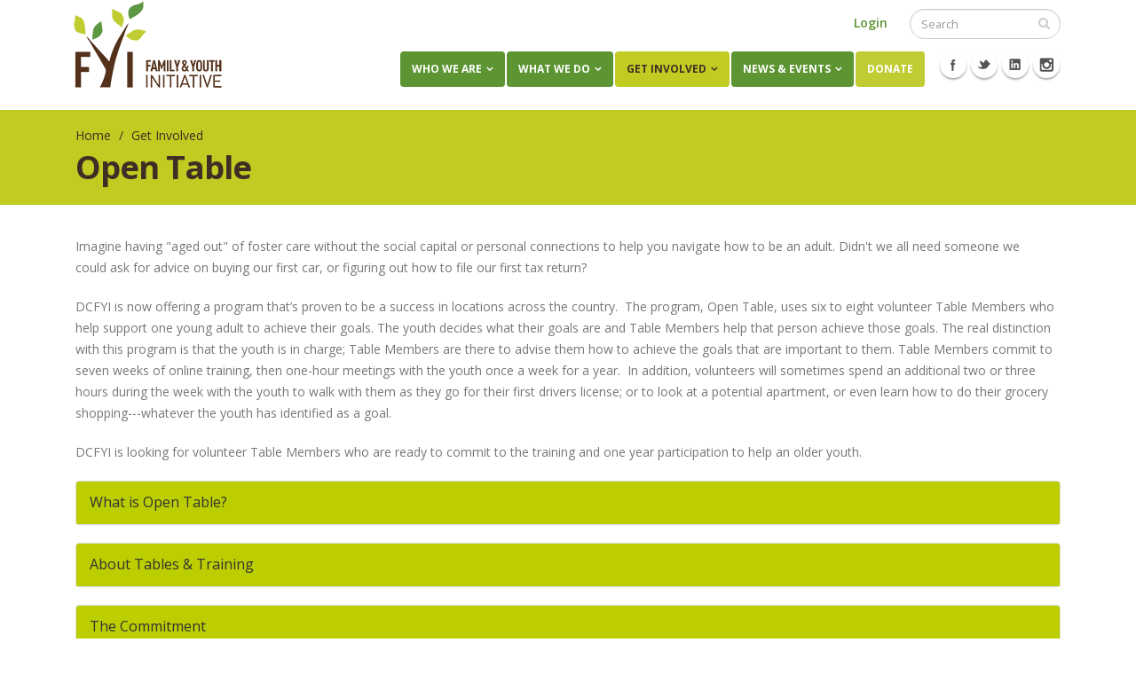

--- FILE ---
content_type: text/html; charset=utf-8
request_url: https://www.dcfyi.org/get-involved/open-table
body_size: 9776
content:
<!DOCTYPE html>
<!--[if lt IE 7]> <html class="ie ie6" lang="en" dir="ltr "> <![endif]-->
<!--[if IE 7]>    <html class="ie ie7" lang="en" dir="ltr "> <![endif]-->
<!--[if IE 8]>    <html class="ie ie8" lang="en" dir="ltr "> <![endif]-->
<!--[if gt IE 8]> <!--> <html class="" lang="en" dir="ltr "> <!--<![endif]-->
<head>
<meta http-equiv="Content-Type" content="text/html; charset=utf-8" />
<script src="https://www.google.com/recaptcha/api.js?hl=en" async="async" defer="defer"></script>
<link rel="shortcut icon" href="https://www.dcfyi.org/sites/default/files/favicon.ico" type="image/vnd.microsoft.icon" />
<meta name="viewport" content="width=device-width, initial-scale=1, maximum-scale=1" />
<meta name="description" content="Imagine having &quot;aged out&quot; of foster care without the social capital or personal connections to help you navigate how to be an adult. Didn&#039;t we all need someone we could ask for advice on buying our first car, or figuring out how to file our first tax return?DCFYI is now offering a program that’s proven to be a success in locations across the country. The program, Open Table," />
<meta name="keywords" content="teens, foster care, mentor, mentorship, washington DC, adoptive families, adoption" />
<meta name="generator" content="Drupal 7 (http://drupal.org)" />
<link rel="canonical" href="https://www.dcfyi.org/get-involved/open-table" />
<link rel="shortlink" href="https://www.dcfyi.org/node/285" />
<meta property="og:type" content="article" />
<meta property="og:site_name" content="DCFYI" />
<meta property="og:title" content="Open Table" />
<meta property="og:url" content="https://www.dcfyi.org/get-involved/open-table" />
<meta property="og:description" content="Imagine having &quot;aged out&quot; of foster care without the social capital or personal connections to help you navigate how to be an adult. Didn&#039;t we all need someone we could ask for advice on buying our first car, or figuring out how to file our first tax return?DCFYI is now offering a program that’s proven to be a success in locations across the country. The program, Open Table, uses six to eight volunteer Table Members who help support one young adult to achieve their goals. The youth decides what their goals are and Table Members help that person achieve those goals." />
<meta property="og:updated_time" content="2021-11-17T16:33:30-05:00" />
<meta property="og:image" content="https://www.dcfyi.org/sites/default/files/DCFYIsquare.png" />
<meta property="og:image:type" content="image/png" />
<meta property="og:latitude" content="38.875675" />
<meta name="twitter:card" content="summary" />
<meta property="og:longitude" content="-76.998658" />
<meta name="twitter:site" content="@DC_FYI" />
<meta property="og:street_address" content="515 M St SE #217" />
<meta property="og:locality" content="Washington" />
<meta property="og:region" content="DC" />
<meta name="twitter:title" content="Open Table" />
<meta property="og:postal_code" content="20003" />
<meta name="twitter:description" content="Imagine having &quot;aged out&quot; of foster care without the social capital or personal connections to help you navigate how to be an adult. Didn&#039;t we all need someone we could ask for advice on buying our" />
<meta name="twitter:url" content="https://www.dcfyi.org/get-involved/open-table" />
<meta property="og:country_name" content="United States" />
<meta property="og:email" content="info@dcfyi.org" />
<meta property="og:phone_number" content="(202) 863-0975" />
<meta name="twitter:image" content="https://www.dcfyi.org/sites/default/files/DCFYIsquare.png" />
<meta property="article:published_time" content="2021-09-09T11:47:38-04:00" />
<meta property="article:modified_time" content="2021-11-17T16:33:30-05:00" />
<title>Open Table | DCFYI</title>
<link type="image/x-icon" href="/sites/all/themes/Porto/favicon.ico" rel="icon" />
<link href="/sites/all/themes/Porto/favicon.ico" rel="shortcut icon" />

<!-- Call bootstrap.css before $scripts to resolve @import conflict with respond.js -->
<link rel="stylesheet" href="/sites/all/themes/Porto/vendor/bootstrap/css/bootstrap.css">
<style type="text/css" media="all">
@import url("https://www.dcfyi.org/modules/system/system.base.css?t98fo8");
@import url("https://www.dcfyi.org/modules/system/system.menus.css?t98fo8");
@import url("https://www.dcfyi.org/modules/system/system.messages.css?t98fo8");
@import url("https://www.dcfyi.org/modules/system/system.theme.css?t98fo8");
</style>
<style type="text/css" media="all">
@import url("https://www.dcfyi.org/modules/comment/comment.css?t98fo8");
@import url("https://www.dcfyi.org/sites/all/modules/custom/dcfyi_frontvideo/dcfyi_frontvideo.css?t98fo8");
@import url("https://www.dcfyi.org/modules/field/theme/field.css?t98fo8");
@import url("https://www.dcfyi.org/modules/node/node.css?t98fo8");
@import url("https://www.dcfyi.org/modules/search/search.css?t98fo8");
@import url("https://www.dcfyi.org/modules/user/user.css?t98fo8");
@import url("https://www.dcfyi.org/sites/all/modules/views/css/views.css?t98fo8");
</style>
<style type="text/css" media="all">
@import url("https://www.dcfyi.org/sites/all/modules/ctools/css/ctools.css?t98fo8");
</style>
<style type="text/css" media="all">
<!--/*--><![CDATA[/*><!--*/
.tinynav{display:none;}#block-menu-menu-fundraiser-page-menu ul{display:block;}

/*]]>*/-->
</style>
<style type="text/css" media="all and (max-width:900px)">
<!--/*--><![CDATA[/*><!--*/
.tinynav{display:block;}#block-menu-menu-fundraiser-page-menu ul{display:none;}

/*]]>*/-->
</style>
<style type="text/css" media="all">
@import url("https://www.dcfyi.org/sites/all/modules/civicrm/css/crm-i.css?t98fo8");
@import url("https://www.dcfyi.org/sites/all/modules/civicrm/css/civicrm.css?t98fo8");
@import url("https://www.dcfyi.org/sites/default/files/honeypot/honeypot.css?t98fo8");
@import url("https://www.dcfyi.org/sites/all/modules/webform/css/webform.css?t98fo8");
@import url("https://www.dcfyi.org/sites/all/modules/webform_civicrm/css/webform_civicrm_forms.css?t98fo8");
</style>
<style type="text/css" media="all">
@import url("https://www.dcfyi.org/sites/all/themes/Porto/vendor/owl-carousel/owl.carousel.css?t98fo8");
@import url("https://www.dcfyi.org/sites/all/themes/Porto/vendor/font-awesome/css/font-awesome.css?t98fo8");
@import url("https://www.dcfyi.org/sites/all/themes/Porto/vendor/owl-carousel/owl.theme.default.css?t98fo8");
@import url("https://www.dcfyi.org/sites/all/themes/Porto/vendor/prettyPhoto/css/prettyPhoto.css?t98fo8");
@import url("https://www.dcfyi.org/sites/all/themes/Porto/vendor/circle-flip-slideshow/css/component.css?t98fo8");
@import url("https://www.dcfyi.org/sites/all/themes/Porto/vendor/magnific-popup/magnific-popup.css?t98fo8");
@import url("https://www.dcfyi.org/sites/all/themes/Porto/vendor/mediaelement/mediaelementplayer.css?t98fo8");
@import url("https://www.dcfyi.org/sites/all/themes/Porto/vendor/isotope/jquery.isotope.css?t98fo8");
@import url("https://www.dcfyi.org/sites/all/themes/Porto/css/theme-elements.css?t98fo8");
@import url("https://www.dcfyi.org/sites/all/themes/Porto/css/theme-animate.css?t98fo8");
@import url("https://www.dcfyi.org/sites/all/themes/Porto/css/theme-blog.css?t98fo8");
@import url("https://www.dcfyi.org/sites/all/themes/Porto/css/theme.css?t98fo8");
@import url("https://www.dcfyi.org/sites/all/themes/Porto/css/theme-responsive.css?t98fo8");
@import url("https://www.dcfyi.org/sites/all/themes/Porto/css/drupal-styles.css?t98fo8");
@import url("https://www.dcfyi.org/sites/all/themes/Porto_sub/css/custom.css?t98fo8");
</style>
<style type="text/css" media="all">
@import url("https://www.dcfyi.org/sites/default/files/css_injector/css_injector_2.css?t98fo8");
</style>
<script type="text/javascript" src="https://www.dcfyi.org/sites/all/modules/jquery_update/replace/jquery/1.12/jquery.min.js?v=1.12.4"></script>
<script type="text/javascript" src="https://www.dcfyi.org/misc/jquery-extend-3.4.0.js?v=1.12.4"></script>
<script type="text/javascript" src="https://www.dcfyi.org/misc/jquery-html-prefilter-3.5.0-backport.js?v=1.12.4"></script>
<script type="text/javascript" src="https://www.dcfyi.org/misc/jquery.once.js?v=1.2"></script>
<script type="text/javascript" src="https://www.dcfyi.org/misc/drupal.js?t98fo8"></script>
<script type="text/javascript" src="https://www.dcfyi.org/sites/all/modules/jquery_update/js/jquery_browser.js?v=0.0.1"></script>
<script type="text/javascript" src="https://www.dcfyi.org/misc/form-single-submit.js?v=7.103"></script>
<script type="text/javascript" src="https://www.dcfyi.org/misc/form.js?v=7.103"></script>
<script type="text/javascript" src="https://www.dcfyi.org/sites/all/modules/tinynav/tinynav-fork.js?t98fo8"></script>
<script type="text/javascript" src="https://www.dcfyi.org/sites/all/modules/tinynav/tinynav-drupal.js?t98fo8"></script>
<script type="text/javascript" src="https://www.dcfyi.org/sites/all/modules/captcha/captcha.js?t98fo8"></script>
<script type="text/javascript" src="https://www.dcfyi.org/sites/all/modules/google_analytics/googleanalytics.js?t98fo8"></script>
<script type="text/javascript" src="https://www.googletagmanager.com/gtag/js?id=UA-87592505-1"></script>
<script type="text/javascript">
<!--//--><![CDATA[//><!--
window.dataLayer = window.dataLayer || [];function gtag(){dataLayer.push(arguments)};gtag("js", new Date());gtag("set", "developer_id.dMDhkMT", true);gtag("config", "UA-87592505-1", {"groups":"default","anonymize_ip":true});
//--><!]]>
</script>
<script type="text/javascript">
<!--//--><![CDATA[//><!--

      (function ($, D) {
        D.behaviors.webform_civicrm_71_2 = {
          attach: function (context) {
            var toHide = [];
            var field = $('.webform-client-form-71 :input.civicrm-enabled[name$="civicrm_1_contact_1_contact_existing]"]', context);
            field.change(function() {
                  wfCivi.existingSelect(1, 71, "/webform-civicrm/js/71-2", toHide, 'hide', 0, $(this).val(), true, {"body":"<p><span style=\"line-height: 20.8px;\">Keep up-to-date on&nbsp;<\/span>DCFYI<span style=\"line-height: 20.8px;\">&nbsp;news, events, and volunteer opportunities!&nbsp;Enter your email to receive our monthly newsletter and other updates. We will never share your email address.<\/span><\/p>","civicrm-1-contact-1-email-email":"[current-user:mail]","civicrm-1-contact-1-cg5-custom-10":"1"});
                });
          }
        };
      })(jQuery, Drupal);
//--><!]]>
</script>
<script type="text/javascript" src="https://www.dcfyi.org/misc/textarea.js?v=7.103"></script>
<script type="text/javascript" src="https://www.dcfyi.org/sites/all/modules/antibot/js/antibot.js?t98fo8"></script>
<script type="text/javascript" src="https://www.dcfyi.org/sites/all/modules/webform/js/webform.js?t98fo8"></script>
<script type="text/javascript" src="https://www.dcfyi.org/sites/all/themes/Porto/vendor/modernizr.js?t98fo8"></script>
<script type="text/javascript" src="https://www.dcfyi.org/sites/all/themes/Porto/vendor/bootstrap/js/bootstrap.js?t98fo8"></script>
<script type="text/javascript" src="https://www.dcfyi.org/sites/all/themes/Porto/vendor/jquery.easing.js?t98fo8"></script>
<script type="text/javascript" src="https://www.dcfyi.org/sites/all/themes/Porto/vendor/jquery.cookie.js?t98fo8"></script>
<script type="text/javascript" src="https://www.dcfyi.org/sites/all/themes/Porto/vendor/owl-carousel/owl.carousel.js?t98fo8"></script>
<script type="text/javascript" src="https://www.dcfyi.org/sites/all/themes/Porto/vendor/circle-flip-slideshow/js/jquery.flipshow.js?t98fo8"></script>
<script type="text/javascript" src="https://www.dcfyi.org/sites/all/themes/Porto/vendor/isotope/jquery.isotope.js?t98fo8"></script>
<script type="text/javascript" src="https://www.dcfyi.org/sites/all/themes/Porto/vendor/prettyPhoto/js/jquery.prettyPhoto.js?t98fo8"></script>
<script type="text/javascript" src="https://www.dcfyi.org/sites/all/themes/Porto/vendor/jflickrfeed/jflickrfeed.js?t98fo8"></script>
<script type="text/javascript" src="https://www.dcfyi.org/sites/all/themes/Porto/vendor/jquery.mapmarker.js?t98fo8"></script>
<script type="text/javascript" src="https://www.dcfyi.org/sites/all/themes/Porto/vendor/jquery.stellar.js?t98fo8"></script>
<script type="text/javascript" src="https://www.dcfyi.org/sites/all/themes/Porto/vendor/jquery.gmap.js?t98fo8"></script>
<script type="text/javascript" src="https://www.dcfyi.org/sites/all/themes/Porto/vendor/jquery.knob.js?t98fo8"></script>
<script type="text/javascript" src="https://www.dcfyi.org/sites/all/themes/Porto/vendor/magnific-popup/magnific-popup.js?t98fo8"></script>
<script type="text/javascript" src="https://www.dcfyi.org/sites/all/themes/Porto/vendor/mediaelement/mediaelement-and-player.js?t98fo8"></script>
<script type="text/javascript" src="https://www.dcfyi.org/sites/all/themes/Porto/vendor/jquery.validate.js?t98fo8"></script>
<script type="text/javascript" src="https://www.dcfyi.org/sites/all/themes/Porto/vendor/jquery.appear.js?t98fo8"></script>
<script type="text/javascript" src="https://www.dcfyi.org/sites/all/themes/Porto/js/mobile-menu.js?t98fo8"></script>
<script type="text/javascript" src="https://www.dcfyi.org/sites/all/themes/Porto/js/theme.plugins.js?t98fo8"></script>
<script type="text/javascript" src="https://www.dcfyi.org/sites/all/themes/Porto/js/theme.js?t98fo8"></script>
<script type="text/javascript" src="https://www.dcfyi.org/sites/all/themes/Porto/js/views/view.home.js?t98fo8"></script>
<script type="text/javascript" src="https://www.dcfyi.org/sites/all/themes/Porto/js/sticky.js?t98fo8"></script>
<script type="text/javascript" src="https://www.dcfyi.org/sites/all/themes/Porto_sub/js/script.js?t98fo8"></script>
<script type="text/javascript">
<!--//--><![CDATA[//><!--
jQuery.extend(Drupal.settings, {"basePath":"\/","pathPrefix":"","setHasJsCookie":0,"ajaxPageState":{"theme":"porto_sub","theme_token":"gh_67H6rdUEcQ6e77x7eqNc24LaHh7ZSSqbXMfC-Gzc","js":{"sites\/all\/modules\/webform_civicrm\/js\/webform_civicrm_forms.js":1,"sites\/all\/modules\/jquery_update\/replace\/jquery\/1.12\/jquery.min.js":1,"misc\/jquery-extend-3.4.0.js":1,"misc\/jquery-html-prefilter-3.5.0-backport.js":1,"misc\/jquery.once.js":1,"misc\/drupal.js":1,"sites\/all\/modules\/jquery_update\/js\/jquery_browser.js":1,"misc\/form-single-submit.js":1,"misc\/form.js":1,"sites\/all\/modules\/tinynav\/tinynav-fork.js":1,"sites\/all\/modules\/tinynav\/tinynav-drupal.js":1,"sites\/all\/modules\/captcha\/captcha.js":1,"sites\/all\/modules\/google_analytics\/googleanalytics.js":1,"https:\/\/www.googletagmanager.com\/gtag\/js?id=UA-87592505-1":1,"0":1,"1":1,"misc\/textarea.js":1,"sites\/all\/modules\/antibot\/js\/antibot.js":1,"sites\/all\/modules\/webform\/js\/webform.js":1,"sites\/all\/themes\/Porto\/vendor\/modernizr.js":1,"sites\/all\/themes\/Porto\/vendor\/bootstrap\/js\/bootstrap.js":1,"sites\/all\/themes\/Porto\/vendor\/jquery.easing.js":1,"sites\/all\/themes\/Porto\/vendor\/jquery.cookie.js":1,"sites\/all\/themes\/Porto\/vendor\/owl-carousel\/owl.carousel.js":1,"sites\/all\/themes\/Porto\/vendor\/circle-flip-slideshow\/js\/jquery.flipshow.js":1,"sites\/all\/themes\/Porto\/vendor\/isotope\/jquery.isotope.js":1,"sites\/all\/themes\/Porto\/vendor\/prettyPhoto\/js\/jquery.prettyPhoto.js":1,"sites\/all\/themes\/Porto\/vendor\/jflickrfeed\/jflickrfeed.js":1,"sites\/all\/themes\/Porto\/vendor\/jquery.mapmarker.js":1,"sites\/all\/themes\/Porto\/vendor\/jquery.stellar.js":1,"sites\/all\/themes\/Porto\/vendor\/jquery.gmap.js":1,"sites\/all\/themes\/Porto\/vendor\/jquery.knob.js":1,"sites\/all\/themes\/Porto\/vendor\/magnific-popup\/magnific-popup.js":1,"sites\/all\/themes\/Porto\/vendor\/mediaelement\/mediaelement-and-player.js":1,"sites\/all\/themes\/Porto\/vendor\/jquery.validate.js":1,"sites\/all\/themes\/Porto\/vendor\/jquery.appear.js":1,"sites\/all\/themes\/Porto\/js\/mobile-menu.js":1,"sites\/all\/themes\/Porto\/js\/theme.plugins.js":1,"sites\/all\/themes\/Porto\/js\/theme.js":1,"sites\/all\/themes\/Porto\/js\/views\/view.home.js":1,"sites\/all\/themes\/Porto\/js\/sticky.js":1,"sites\/all\/themes\/Porto_sub\/js\/script.js":1},"css":{"modules\/system\/system.base.css":1,"modules\/system\/system.menus.css":1,"modules\/system\/system.messages.css":1,"modules\/system\/system.theme.css":1,"modules\/comment\/comment.css":1,"sites\/all\/modules\/custom\/dcfyi_frontvideo\/dcfyi_frontvideo.css":1,"modules\/field\/theme\/field.css":1,"modules\/node\/node.css":1,"modules\/search\/search.css":1,"modules\/user\/user.css":1,"sites\/all\/modules\/views\/css\/views.css":1,"sites\/all\/modules\/ctools\/css\/ctools.css":1,"0":1,"1":1,"sites\/all\/modules\/civicrm\/css\/crm-i.css":1,"sites\/all\/modules\/civicrm\/css\/civicrm.css":1,"public:\/\/honeypot\/honeypot.css":1,"sites\/all\/modules\/webform\/css\/webform.css":1,"sites\/all\/modules\/webform_civicrm\/css\/webform_civicrm_forms.css":1,"sites\/all\/themes\/Porto\/vendor\/owl-carousel\/owl.carousel.css":1,"sites\/all\/themes\/Porto\/vendor\/font-awesome\/css\/font-awesome.css":1,"sites\/all\/themes\/Porto\/vendor\/owl-carousel\/owl.theme.default.css":1,"sites\/all\/themes\/Porto\/vendor\/prettyPhoto\/css\/prettyPhoto.css":1,"sites\/all\/themes\/Porto\/vendor\/circle-flip-slideshow\/css\/component.css":1,"sites\/all\/themes\/Porto\/vendor\/magnific-popup\/magnific-popup.css":1,"sites\/all\/themes\/Porto\/vendor\/mediaelement\/mediaelementplayer.css":1,"sites\/all\/themes\/Porto\/vendor\/isotope\/jquery.isotope.css":1,"sites\/all\/themes\/Porto\/css\/theme-elements.css":1,"sites\/all\/themes\/Porto\/css\/theme-animate.css":1,"sites\/all\/themes\/Porto\/css\/theme-blog.css":1,"sites\/all\/themes\/Porto\/css\/theme.css":1,"sites\/all\/themes\/Porto\/css\/theme-responsive.css":1,"sites\/all\/themes\/Porto\/css\/drupal-styles.css":1,"sites\/all\/themes\/Porto_sub\/css\/custom.css":1,"public:\/\/css_injector\/css_injector_2.css":1}},"tinynav":{"selector":"#block-menu-menu-fundraiser-page-menu ul","media_query":"all and (max-width:900px)","header":true,"active":"active-trail"},"googleanalytics":{"account":["UA-87592505-1"],"trackOutbound":1,"trackMailto":1,"trackDownload":1,"trackDownloadExtensions":"7z|aac|arc|arj|asf|asx|avi|bin|csv|doc(x|m)?|dot(x|m)?|exe|flv|gif|gz|gzip|hqx|jar|jpe?g|js|mp(2|3|4|e?g)|mov(ie)?|msi|msp|pdf|phps|png|ppt(x|m)?|pot(x|m)?|pps(x|m)?|ppam|sld(x|m)?|thmx|qtm?|ra(m|r)?|sea|sit|tar|tgz|torrent|txt|wav|wma|wmv|wpd|xls(x|m|b)?|xlt(x|m)|xlam|xml|z|zip"},"urlIsAjaxTrusted":{"\/get-involved\/open-table":true},"antibot":{"forms":{"webform-client-form-71":{"action":"\/get-involved\/open-table","key":"0fb5c9672cedb4e3c9cd7846cc38a5b4"}}}});
//--><!]]>
</script>

<!-- IE Fix for HTML5 Tags -->
<!--[if lt IE 9]>
  <script src="http://html5shiv.googlecode.com/svn/trunk/html5.js"></script>
<![endif]-->

<!--[if IE]>
  <link rel="stylesheet" href="/sites/all/themes/Porto/css/ie.css">
<![endif]-->

<!--[if lte IE 8]>
  <script src="/sites/all/themes/Porto/vendor/respond.js"></script>
<![endif]-->

<!-- Web Fonts  -->
<link href="//fonts.googleapis.com/css?family=Open+Sans:300,400,600,700,800|Shadows+Into+Light" rel="stylesheet" type="text/css">


  
</head>
<body class="html not-front not-logged-in no-sidebars page-node page-node- page-node-285 node-type-page ">

<div class="body">
  <header id="header">
    <div class="container">

      	      	        
            <div class="logo">
	      <a href="/" title="Home" rel="home" id="logo">
	        <img src="https://www.dcfyi.org/sites/all/themes/Porto/logo.png" alt="Home" height="54" data-sticky-height="40" class="desktop-logo" />
	      	<img src="/sites/all/themes/Porto/small-logo.png" alt="Home" class="mobile-logo" />
	      </a>
      </div>
	    	    
	          <div id="name-and-slogan" class="hidden">

                  <h1 id="site-name" class="hidden">
            <a href="/" title="Home" rel="home"><span>DCFYI</span></a>
          </h1>
        
        
      </div> <!-- /#name-and-slogan -->
	    	    
	    	    <div class="search">
	        
<ul class="menu"><li class="first last leaf"><a href="/user/login" title="">Login</a></li>
</ul>
<form onsubmit="if(this.search_block_form.value==&#039;Search&#039;){ alert(&#039;Please enter a search&#039;); return false; }" action="/get-involved/open-table" method="post" id="search-block-form" accept-charset="UTF-8"><div>
<div class="input-group"> 
  <input title="Enter the terms you wish to search for." class="form-control search form-text" onblur="if (this.value == &#039;&#039;) {this.value = &#039;Search&#039;;}" onfocus="if (this.value == &#039;Search&#039;) {this.value = &#039;&#039;;}" placeholder="Search" type="text" id="edit-search-block-form--2" name="search_block_form" value="" size="40" maxlength="128" /><span class="input-group-btn"><button class="btn btn-default" type="submit"><i class="icon icon-search"></i></button></span><input type="hidden" name="form_build_id" value="form-HHZw5kCaY_CUNA8x1r_f0nH3KC8PmFAfk2tjMGF2g90" />
<input type="hidden" name="form_id" value="search_block_form" />
</div>
</div></form>	    </div>
	          
      <!-- /branding --> 
      <div id="header-top">
          <div class="region region-header-top">
    <div id="block-block-22" class="block block-block">

    
  <div class="content">
     <p><a class="donatebtn" href="https://www.dcfyi.org/civicrm/contribute/transact?reset=1&amp;id=1">DONATE</a></p>
   </div>
</div>
  </div>
      </div>
      
	    <button class="btn btn-responsive-nav btn-inverse" data-toggle="collapse" data-target=".nav-main-collapse">
				<i class="icon-reorder"></i>
			</button>
      
    </div>
    
    <div class="navbar-collapse nav-main-collapse collapse">
		  <div class="container">  
      
          <div class="region region-header-icons">
    <div id="block-block-13" class="block block-block">

    
  <div class="content">
     <div class="social-icons">
<ul class="social-icons">
<li class="facebook"><a href="http://www.facebook.com/DCFYI" target="_blank" title="Facebook">Facebook</a></li>
<li class="twitter"><a href="http://www.twitter.com/dc_fyi" target="_blank" title="Twitter">Twitter</a></li>
<li class="linkedin"><a href="http://www.linkedin.com/company/family-and-youth-initiative" target="_blank" title="Linkedin">Linkedin</a></li>
<li class="instagram"><a href="https://www.instagram.com/DC_FYI/" title="Instagram">Instagram</a></li>
</ul>
</div>
   </div>
</div>
  </div>
        
        <nav class="nav-main">
          <div class="region region-header-menu">
    <div id="block-system-main-menu" class="block block-system block-menu">

    
  <div class="content">
    <ul class="nav nav-pills nav-main" id="mainMenu"><li class="dropdown 403"><a class="dropdown-toggle extra" href="#"></a><a href="/who-we-are/our-story" class="dropdown-toggle disabled">Who We Are</a><ul class="dropdown-menu"><li><a href="/who-we-are/our-story">Our Story</a></li><li><a href="/who-we-are/team">Meet the Team</a></li><li><a href="/who-we-are/dcfyi-sponsors">Our Sponsors</a></li><li><a href="/our-financials">Financials &amp; Funders</a></li><li><a href="/contact-dcfyi">Contact Us</a></li></ul></li><li class="dropdown 404"><a class="dropdown-toggle extra" href="#"></a><a href="/what-we-do/our-program" class="dropdown-toggle disabled">What We Do</a><ul class="dropdown-menu"><li><a href="/about-need">About the Need</a></li><li><a href="/what-we-do/our-program">Our Program</a></li><li><a href="/resources">Resources</a></li><li><a href="/resources-teens">Resources for Teens</a></li><li><a href="/what-we-do/volunteer-reports">Volunteer Reports</a></li></ul></li><li class="dropdown 405 active"><a class="dropdown-toggle extra" href="#"></a><a href="/volunteer-opportunities-0" class="active-trail dropdown-toggle disabled">Get Involved</a><ul class="dropdown-menu"><li><a href="/adopt-teen">Adopt a Teen</a></li><li><a href="/become-mentor">Become a Mentor</a></li><li><a href="/become-host-parent">Become a Host Parent</a></li><li class="active"><a href="/get-involved/open-table" class="active-trail active">Open Table</a></li><li><a href="https://www.dcfyi.org/committed-community-members">Become a Committed Community Member</a></li><li><a href="/get-involved/intern">Intern with DCFYI</a></li><li><a href="/volunteer-opportunities-0">Volunteer Opportunities</a></li><li><a href="https://www.dcfyi.org/node/26">Become a Partner</a></li><li><a href="/ways-support-dcfyi">Ways to Support DCFYI</a></li><li><a href="/civicrm/contribute/transact?reset=1&amp;id=1">Donate</a></li></ul></li><li class="dropdown 406"><a class="dropdown-toggle extra" href="#"></a><a href="/dcfyi-news" class="dropdown-toggle disabled">News &amp; Events</a><ul class="dropdown-menu"><li><a href="/civicrm/showevents">Calendar of Events</a></li><li><a href="/dcfyi-news">DCFYI In the News</a></li><li><a href="/news-events/dcfyi-blog">DCFYI Blog</a></li><li><a href="/gallery-collections/galleries">Media Gallery</a></li><li><a href="/news-events/dcfyi-archives">DCFYI Archives</a></li></ul></li><li><a href="/civicrm/contribute/transact?reset=1&amp;id=1" class="donate">Donate</a></li></ul>  </div>
</div>
  </div>
        </nav>
        
		  </div> 
    </div>  
    
	</header>
	<!-- end header --> 
	
	<div role="main" class="main">
	
	  	  <section class="page-top breadcrumb-wrap">
		  <div class="container">
		    				<div class="row">
					<div class="col-md-12">
						<div id="breadcrumbs"><ul class="breadcrumb"><li><a href="/">Home</a></li> <li><a href="/volunteer-opportunities-0" class="active-trail">Get Involved</a></li> </ul> </div>	
					</div>
				</div>
								<div class="row">
					<div class="col-md-12">
						<h2>Open Table</h2>
					</div>
				</div>
			</div>
		</section>
	  	  
	  	  <div id="content" class="content full">
	    <div class="container">
	      <div class="row">
	      			    			
					<div class="col-md-12">
					  
			     				      			      		
					    <div class="region region-content">
    <div id="block-system-main" class="block block-system">

    
  <div class="content">
    <div id="node-285" class="node node-page clearfix" about="/get-involved/open-table" typeof="foaf:Document">

  
      <span property="dc:title" content="Open Table" class="rdf-meta element-hidden"></span><span property="sioc:num_replies" content="0" datatype="xsd:integer" class="rdf-meta element-hidden"></span>
  
  <div class="content">
    <div class="field field-name-body field-type-text-with-summary field-label-hidden"><div class="field-items"><div class="field-item even" property="content:encoded"> <p>Imagine having "aged out" of foster care without the social capital or personal connections to help you navigate how to be an adult. Didn't we all need someone we could ask for advice on buying our first car, or figuring out how to file our first tax return?</p>
<p>DCFYI is now offering a program that’s proven to be a success in locations across the country.  The program, Open Table, uses six to eight volunteer Table Members who help support one young adult to achieve their goals. The youth decides what their goals are and Table Members help that person achieve those goals. The real distinction with this program is that the youth is in charge; Table Members are there to advise them how to achieve the goals that are important to them. Table Members commit to seven weeks of online training, then one-hour meetings with the youth once a week for a year.  In addition, volunteers will sometimes spend an additional two or three hours during the week with the youth to walk with them as they go for their first drivers license; or to look at a potential apartment, or even learn how to do their grocery shopping---whatever the youth has identified as a goal.     </p>
<p>DCFYI is looking for volunteer Table Members who are ready to commit to the training and one year participation to help an older youth.</p>
<div class="panel panel-default">
<div class="panel-heading" id="headingOne" role="tab">
<h4 class="panel-title"><a aria-controls="collapseOne" aria-expanded="false" class="collapsed" data-parent="#accordion" data-toggle="collapse" href="#collapseOne" role="button">What is Open Table?</a></h4>
</div>
<div aria-labelledby="headingOne" class="panel-collapse collapse" id="collapseOne" role="tabpanel">
<div class="panel-body">
<ol>
<li><b>Relationship:</b> Open Table is about members of a community being in direct relationship with a young adult who has “aged out” of foster care without strong support systems.</li>
<li><b>A Shared Purpose:</b> Through a shared purpose, members of a community have accountability and responsibility for the relationship with the Youth. Through the expression and deepening of their individual perspectives, Table members and their Youth affirm and deepen their own sense of wholeness, and of their connected humanity and shared purpose on the Table.</li>
<li><b>A Safe Place:</b> Family &amp; Youth Initiative creates Tables to support youth who have aged out of foster care and help them achieve the goals they set for themselves. The safe place is free from blame and shame, moves at the pace of the youth, and is based on the youth’s own definition of success, culture, and support.</li>
<li><b>Transformation and Reconciliation:</b> Transformation occurs through being in direct, face-to-face, and long-term relationship with Youth.</li>
<li><b>Local Determination and Ownership:</b> The Open Table model provides a foundational, consistent, tested, and proven process to support Youth who would not otherwise have the connections and support needed to achieve their goals.</li>
</ol>
</div>
</div>
</div>
<div class="panel panel-default">
<div class="panel-heading" id="headingTwo" role="tab">
<h4 class="panel-title"><a aria-controls="collapseTwo" aria-expanded="false" class="collapsed" data-parent="#accordion" data-toggle="collapse" href="#collapseTwo" role="button">About Tables &amp; Training</a></h4>
</div>
<div aria-labelledby="headingTwo" class="panel-collapse collapse" id="collapseTwo" role="tabpanel">
<div class="panel-body">
<div style="width:50%;float:left;">
<ul>
<li>You will be part of a Table of six to eight members serving one Youth.</li>
<li>Preparation includes seven weeks of interactive training for group formation and relationship building as a team.</li>
</ul>
</div>
<div style="width:50%;float:left;"><img alt="" class="media-image" height="425" style="width: 480px; height: 425px; float: right;" width="480" typeof="foaf:Image" src="https://www.dcfyi.org/sites/default/files/styles/large/public/opentable.png?itok=kDxNJYLV" /></div>
</div>
</div>
</div>
<div class="panel panel-default">
<div class="panel-heading" id="headingThree" role="tab">
<h4 class="panel-title"><a aria-controls="collapseThree" aria-expanded="false" class="collapsed" data-parent="#accordion" data-toggle="collapse" href="#collapseThree" role="button">The Commitment</a></h4>
</div>
<div aria-labelledby="headingThree" class="panel-collapse collapse" id="collapseThree" role="tabpanel">
<div class="panel-body">
<p>Tables commit to one-hour weekly meetings for a year, plus a potential two to three hours of additional support and relationship building opportunities with the Youth during the week. After the year of the Table, the Youth can maintain relationship with Table members according to their preferences.</p>
</div>
</div>
</div>
<div class="panel panel-default">
<div class="panel-heading" id="headingFour" role="tab">
<h4 class="panel-title"><a aria-controls="collapseFour" aria-expanded="true" data-parent="#accordion" data-toggle="collapse" href="#collapseFour" role="button">Are you Interested in becoming an Open Table Member?</a></h4>
</div>
<div aria-labelledby="headingFour" class="panel-collapse collapse" id="collapseFour" role="tabpanel">
<div class="panel-body">
<p>Please sign up for an information session on the <a href="https://www.dcfyi.org/civicrm/showevents">website calendar</a> or email Open Table Coordinator <a href="mailto:Patrick@dcfyi.org?subject=Open%20Table">Patrick Foley</a>.</p>
</div>
</div>
</div>
 </div></div></div>  </div>

  
  
</div>
  </div>
</div>
  </div>
			      
					</div>
			  
				  			    
			  </div>
	    </div>  
	  </div>  
	  
	</div>

    
  <footer id="footer">
    	  <div class="container main-footer">
	    <div class="row">
	    
	      				<div class="footer-ribbon">
					<span><em class="placeholder">Get In Touch</em></span>
				</div>
	      			  
			  		    <div class="col-md-3">
				    <div class="region region-footer-1">
      <div class="region region-footer-1">
      <div class="region region-footer-1">
    <div id="block-webform-client-block-71" class="block block-webform">

    <h2>Email Sign Up</h2>
  
  <div class="content">
    <noscript>
  <style>form.antibot { display: none !important; }</style>
  <div class="antibot-no-js antibot-message antibot-message-warning messages warning">
    You must have JavaScript enabled to use this form.  </div>
</noscript>
<form class="webform-client-form webform-client-form-71 antibot" action="/antibot" method="post" id="webform-client-form-71" accept-charset="UTF-8"><div><div  class="form-item webform-component webform-component-markup webform-component--body">
  <p><span style="line-height: 20.8px;">Keep up-to-date on </span>DCFYI<span style="line-height: 20.8px;"> news, events, and volunteer opportunities! Enter your email to receive our monthly newsletter and other updates. We will never share your email address.</span></p>
 
</div>
<fieldset class="webform-component-fieldset webform-component--civicrm-1-contact-1-fieldset-fieldset form-wrapper"><div class="fieldset-wrapper"><div class="form-item webform-component webform-component-civicrm_contact static webform-component--civicrm-1-contact-1-fieldset-fieldset--civicrm-1-contact-1-contact-existing">
<input data-hide-method="hide" data-no-hide-blank="0" class="civicrm-enabled" data-civicrm-field-key="civicrm_1_contact_1_contact_existing" type="hidden" name="submitted[civicrm_1_contact_1_fieldset_fieldset][civicrm_1_contact_1_contact_existing]" value="" />

</div>
<div  class="form-item webform-component webform-component-textfield webform-component--civicrm-1-contact-1-fieldset-fieldset--civicrm-1-contact-1-contact-first-name">
  <label for="edit-submitted-civicrm-1-contact-1-fieldset-fieldset-civicrm-1-contact-1-contact-first-name">First Name <span class="form-required" title="This field is required.">*</span></label>
 <input required="required" class="civicrm-enabled form-text required" data-civicrm-field-key="civicrm_1_contact_1_contact_first_name" type="text" id="edit-submitted-civicrm-1-contact-1-fieldset-fieldset-civicrm-1-contact-1-contact-first-name" name="submitted[civicrm_1_contact_1_fieldset_fieldset][civicrm_1_contact_1_contact_first_name]" value="" size="20" maxlength="128" />
</div>
<div  class="form-item webform-component webform-component-textfield webform-component--civicrm-1-contact-1-fieldset-fieldset--civicrm-1-contact-1-contact-last-name">
  <label for="edit-submitted-civicrm-1-contact-1-fieldset-fieldset-civicrm-1-contact-1-contact-last-name">Last Name <span class="form-required" title="This field is required.">*</span></label>
 <input required="required" class="civicrm-enabled form-text required" data-civicrm-field-key="civicrm_1_contact_1_contact_last_name" type="text" id="edit-submitted-civicrm-1-contact-1-fieldset-fieldset-civicrm-1-contact-1-contact-last-name" name="submitted[civicrm_1_contact_1_fieldset_fieldset][civicrm_1_contact_1_contact_last_name]" value="" size="20" maxlength="128" />
</div>
<div  class="form-item webform-component webform-component-email webform-component--civicrm-1-contact-1-fieldset-fieldset--civicrm-1-contact-1-email-email webform-container-inline">
  <label for="edit-submitted-civicrm-1-contact-1-fieldset-fieldset-civicrm-1-contact-1-email-email">Email Address <span class="form-required" title="This field is required.">*</span></label>
 <input required="required" class="email civicrm-enabled form-text form-email required" data-civicrm-field-key="civicrm_1_contact_1_email_email" type="email" id="edit-submitted-civicrm-1-contact-1-fieldset-fieldset-civicrm-1-contact-1-email-email" name="submitted[civicrm_1_contact_1_fieldset_fieldset][civicrm_1_contact_1_email_email]" size="20" />
</div>
<div  class="form-item webform-component webform-component-textfield webform-component--civicrm-1-contact-1-fieldset-fieldset--civicrm-1-contact-1-cg5-custom-98">
  <label for="edit-submitted-civicrm-1-contact-1-fieldset-fieldset-civicrm-1-contact-1-cg5-custom-98">How did you hear about DCFYI? </label>
 <input class="civicrm-enabled form-text" data-civicrm-field-key="civicrm_1_contact_1_cg5_custom_98" type="text" id="edit-submitted-civicrm-1-contact-1-fieldset-fieldset-civicrm-1-contact-1-cg5-custom-98" name="submitted[civicrm_1_contact_1_fieldset_fieldset][civicrm_1_contact_1_cg5_custom_98]" value="" size="20" maxlength="128" />
</div>
<div  class="form-item webform-component webform-component-textarea webform-component--civicrm-1-contact-1-fieldset-fieldset--civicrm-1-contact-1-cg5-custom-116">
  <label for="edit-submitted-civicrm-1-contact-1-fieldset-fieldset-civicrm-1-contact-1-cg5-custom-116">Why are you interested in volunteering? </label>
 <div class="form-textarea-wrapper resizable"><textarea class="civicrm-enabled form-textarea" data-civicrm-field-key="civicrm_1_contact_1_cg5_custom_116" id="edit-submitted-civicrm-1-contact-1-fieldset-fieldset-civicrm-1-contact-1-cg5-custom-116" name="submitted[civicrm_1_contact_1_fieldset_fieldset][civicrm_1_contact_1_cg5_custom_116]" cols="60" rows="2"></textarea></div>
</div>
</div></fieldset>
<input type="hidden" name="details[sid]" />
<input type="hidden" name="details[page_num]" value="1" />
<input type="hidden" name="details[page_count]" value="1" />
<input type="hidden" name="details[finished]" value="0" />
<input type="hidden" name="form_build_id" value="form-K_sTqZWNk0VZQTyCkbGSj5v74f1EPSoupV5ZU7UlHbo" />
<input type="hidden" name="form_id" value="webform_client_form_71" />
<input type="hidden" name="antibot_key" value="" />
<input type="hidden" name="honeypot_time" value="1769820758|cuJirtVtMaLKMkOzhngXmmKxobBKRecIR1Li2sEAk88" />
<div class="url-textfield"><div class="form-item form-type-textfield form-item-url">
  <label for="edit-url">Leave this field blank </label>
 <input autocomplete="off" type="text" id="edit-url" name="url" value="" size="20" maxlength="128" class="form-text" />
</div>
</div><div class="captcha"><input type="hidden" name="captcha_sid" value="4396290" />
<input type="hidden" name="captcha_token" value="181953cf927909260c8289c494a1e462" />
<input type="hidden" name="captcha_response" value="Google no captcha" />
<div class="g-recaptcha" data-sitekey="6LepsZUUAAAAAEPPBIcl65zToakD1B5LHRioxEGe" data-theme="light" data-type="image"></div></div><div class="form-actions"><input class="webform-submit button-primary btn-primary btn form-submit" type="submit" name="op" value="Submit" /></div></div></form>  </div>
</div>
  </div>
  </div>
  </div>
		    </div>
		    		    
		    		    
		    		    <div class="col-md-3">
				    <div class="region region-footer-3">
      <div class="region region-footer-3">
    <div id="block-block-12" class="block block-block">

    <h2>Contact Us</h2>
  
  <div class="content">
     <ul class="contact">
<li>
<p><strong>Address:</strong> 853 New Jersey Avenue, SE Suite 200, Washington, DC 20003</p>
</li>
<li>
<p><strong>Phone:</strong> (202) 863-0975</p>
</li>
<li>
<p><strong>Email:</strong> <a href="mailto:info@dcfyi.org">info@dcfyi.org</a></p>
</li>
<li>
<p><a href="/node/72"><b>Contact Us Form</b></a></p>
</li>
</ul>
   </div>
</div>
<div id="block-block-11" class="block block-block">

    <h2>Follow Us</h2>
  
  <div class="content">
     <div class="social-icons">
<ul class="social-icons">
<li class="facebook"><a data-original-title="Facebook" data-placement="bottom" href="http://www.facebook.com/DCFYI" rel="tooltip" target="_blank" title="">Facebook</a></li>
<li class="twitter"><a data-original-title="Twitter" data-placement="bottom" href="http://www.twitter.com/dc_fyi" rel="tooltip" target="_blank" title="">Twitter</a></li>
<li class="linkedin"><a data-original-title="Linkedin" data-placement="bottom" href="http://www.linkedin.com/company/family-and-youth-initiative" rel="tooltip" target="_blank" title="">Linkedin</a></li>
<li class="instagram"><a href="https://www.instagram.com/DC_FYI/" target="_blank">Instagram</a></li>
</ul>
</div>
   </div>
</div>
  </div>
  </div>
		    </div>
		    		    
		    		    <div class="col-md-2">
				    <div class="region region-footer-4">
      <div class="region region-footer-4">
    <div id="block-block-25" class="block block-block">

    
  <div class="content">
     <div style="display: inline-block;"><a href="https://www.thegivingsquare.org/" target="_blank"><img alt="" class="media-image" height="480" style="display: inline-block; width: 160px; height: 160px;" width="480" typeof="foaf:Image" src="https://www.dcfyi.org/sites/default/files/styles/large/public/output-onlinepngtools.png?itok=fCpvhDVG" /></a> <a href="https://spurlocal.org/cfpdc/nonprofit-detail.php?id=96060" target="_blank"><img alt="" src="https://www.dcfyi.org/sites/default/files/SpurRelistSeal_24.png" style="width: 160px; height: 160px;" /></a></div>
   </div>
</div>
  </div>
  </div>
		    </div>
		    			    
			</div>  
	  </div>	
	  	  
	  <div class="footer-copyright">  
	    <div class="container">
	      <div class="row">
			    <div class="col-md-6">
			    
					  					    					  			  
			    </div>
			    <div class="col-md-6">
			    
					  					    					  			  
			    </div>
	      </div>  
	    </div>
	  </div>  
	</footer>
	
</div>	
<script type="text/javascript" src="https://www.dcfyi.org/sites/all/modules/webform_civicrm/js/webform_civicrm_forms.js?t98fo8"></script>
</body>

</html>

--- FILE ---
content_type: text/html; charset=utf-8
request_url: https://www.google.com/recaptcha/api2/anchor?ar=1&k=6LepsZUUAAAAAEPPBIcl65zToakD1B5LHRioxEGe&co=aHR0cHM6Ly93d3cuZGNmeWkub3JnOjQ0Mw..&hl=en&type=image&v=N67nZn4AqZkNcbeMu4prBgzg&theme=light&size=normal&anchor-ms=20000&execute-ms=30000&cb=ofidh8ub0t00
body_size: 49303
content:
<!DOCTYPE HTML><html dir="ltr" lang="en"><head><meta http-equiv="Content-Type" content="text/html; charset=UTF-8">
<meta http-equiv="X-UA-Compatible" content="IE=edge">
<title>reCAPTCHA</title>
<style type="text/css">
/* cyrillic-ext */
@font-face {
  font-family: 'Roboto';
  font-style: normal;
  font-weight: 400;
  font-stretch: 100%;
  src: url(//fonts.gstatic.com/s/roboto/v48/KFO7CnqEu92Fr1ME7kSn66aGLdTylUAMa3GUBHMdazTgWw.woff2) format('woff2');
  unicode-range: U+0460-052F, U+1C80-1C8A, U+20B4, U+2DE0-2DFF, U+A640-A69F, U+FE2E-FE2F;
}
/* cyrillic */
@font-face {
  font-family: 'Roboto';
  font-style: normal;
  font-weight: 400;
  font-stretch: 100%;
  src: url(//fonts.gstatic.com/s/roboto/v48/KFO7CnqEu92Fr1ME7kSn66aGLdTylUAMa3iUBHMdazTgWw.woff2) format('woff2');
  unicode-range: U+0301, U+0400-045F, U+0490-0491, U+04B0-04B1, U+2116;
}
/* greek-ext */
@font-face {
  font-family: 'Roboto';
  font-style: normal;
  font-weight: 400;
  font-stretch: 100%;
  src: url(//fonts.gstatic.com/s/roboto/v48/KFO7CnqEu92Fr1ME7kSn66aGLdTylUAMa3CUBHMdazTgWw.woff2) format('woff2');
  unicode-range: U+1F00-1FFF;
}
/* greek */
@font-face {
  font-family: 'Roboto';
  font-style: normal;
  font-weight: 400;
  font-stretch: 100%;
  src: url(//fonts.gstatic.com/s/roboto/v48/KFO7CnqEu92Fr1ME7kSn66aGLdTylUAMa3-UBHMdazTgWw.woff2) format('woff2');
  unicode-range: U+0370-0377, U+037A-037F, U+0384-038A, U+038C, U+038E-03A1, U+03A3-03FF;
}
/* math */
@font-face {
  font-family: 'Roboto';
  font-style: normal;
  font-weight: 400;
  font-stretch: 100%;
  src: url(//fonts.gstatic.com/s/roboto/v48/KFO7CnqEu92Fr1ME7kSn66aGLdTylUAMawCUBHMdazTgWw.woff2) format('woff2');
  unicode-range: U+0302-0303, U+0305, U+0307-0308, U+0310, U+0312, U+0315, U+031A, U+0326-0327, U+032C, U+032F-0330, U+0332-0333, U+0338, U+033A, U+0346, U+034D, U+0391-03A1, U+03A3-03A9, U+03B1-03C9, U+03D1, U+03D5-03D6, U+03F0-03F1, U+03F4-03F5, U+2016-2017, U+2034-2038, U+203C, U+2040, U+2043, U+2047, U+2050, U+2057, U+205F, U+2070-2071, U+2074-208E, U+2090-209C, U+20D0-20DC, U+20E1, U+20E5-20EF, U+2100-2112, U+2114-2115, U+2117-2121, U+2123-214F, U+2190, U+2192, U+2194-21AE, U+21B0-21E5, U+21F1-21F2, U+21F4-2211, U+2213-2214, U+2216-22FF, U+2308-230B, U+2310, U+2319, U+231C-2321, U+2336-237A, U+237C, U+2395, U+239B-23B7, U+23D0, U+23DC-23E1, U+2474-2475, U+25AF, U+25B3, U+25B7, U+25BD, U+25C1, U+25CA, U+25CC, U+25FB, U+266D-266F, U+27C0-27FF, U+2900-2AFF, U+2B0E-2B11, U+2B30-2B4C, U+2BFE, U+3030, U+FF5B, U+FF5D, U+1D400-1D7FF, U+1EE00-1EEFF;
}
/* symbols */
@font-face {
  font-family: 'Roboto';
  font-style: normal;
  font-weight: 400;
  font-stretch: 100%;
  src: url(//fonts.gstatic.com/s/roboto/v48/KFO7CnqEu92Fr1ME7kSn66aGLdTylUAMaxKUBHMdazTgWw.woff2) format('woff2');
  unicode-range: U+0001-000C, U+000E-001F, U+007F-009F, U+20DD-20E0, U+20E2-20E4, U+2150-218F, U+2190, U+2192, U+2194-2199, U+21AF, U+21E6-21F0, U+21F3, U+2218-2219, U+2299, U+22C4-22C6, U+2300-243F, U+2440-244A, U+2460-24FF, U+25A0-27BF, U+2800-28FF, U+2921-2922, U+2981, U+29BF, U+29EB, U+2B00-2BFF, U+4DC0-4DFF, U+FFF9-FFFB, U+10140-1018E, U+10190-1019C, U+101A0, U+101D0-101FD, U+102E0-102FB, U+10E60-10E7E, U+1D2C0-1D2D3, U+1D2E0-1D37F, U+1F000-1F0FF, U+1F100-1F1AD, U+1F1E6-1F1FF, U+1F30D-1F30F, U+1F315, U+1F31C, U+1F31E, U+1F320-1F32C, U+1F336, U+1F378, U+1F37D, U+1F382, U+1F393-1F39F, U+1F3A7-1F3A8, U+1F3AC-1F3AF, U+1F3C2, U+1F3C4-1F3C6, U+1F3CA-1F3CE, U+1F3D4-1F3E0, U+1F3ED, U+1F3F1-1F3F3, U+1F3F5-1F3F7, U+1F408, U+1F415, U+1F41F, U+1F426, U+1F43F, U+1F441-1F442, U+1F444, U+1F446-1F449, U+1F44C-1F44E, U+1F453, U+1F46A, U+1F47D, U+1F4A3, U+1F4B0, U+1F4B3, U+1F4B9, U+1F4BB, U+1F4BF, U+1F4C8-1F4CB, U+1F4D6, U+1F4DA, U+1F4DF, U+1F4E3-1F4E6, U+1F4EA-1F4ED, U+1F4F7, U+1F4F9-1F4FB, U+1F4FD-1F4FE, U+1F503, U+1F507-1F50B, U+1F50D, U+1F512-1F513, U+1F53E-1F54A, U+1F54F-1F5FA, U+1F610, U+1F650-1F67F, U+1F687, U+1F68D, U+1F691, U+1F694, U+1F698, U+1F6AD, U+1F6B2, U+1F6B9-1F6BA, U+1F6BC, U+1F6C6-1F6CF, U+1F6D3-1F6D7, U+1F6E0-1F6EA, U+1F6F0-1F6F3, U+1F6F7-1F6FC, U+1F700-1F7FF, U+1F800-1F80B, U+1F810-1F847, U+1F850-1F859, U+1F860-1F887, U+1F890-1F8AD, U+1F8B0-1F8BB, U+1F8C0-1F8C1, U+1F900-1F90B, U+1F93B, U+1F946, U+1F984, U+1F996, U+1F9E9, U+1FA00-1FA6F, U+1FA70-1FA7C, U+1FA80-1FA89, U+1FA8F-1FAC6, U+1FACE-1FADC, U+1FADF-1FAE9, U+1FAF0-1FAF8, U+1FB00-1FBFF;
}
/* vietnamese */
@font-face {
  font-family: 'Roboto';
  font-style: normal;
  font-weight: 400;
  font-stretch: 100%;
  src: url(//fonts.gstatic.com/s/roboto/v48/KFO7CnqEu92Fr1ME7kSn66aGLdTylUAMa3OUBHMdazTgWw.woff2) format('woff2');
  unicode-range: U+0102-0103, U+0110-0111, U+0128-0129, U+0168-0169, U+01A0-01A1, U+01AF-01B0, U+0300-0301, U+0303-0304, U+0308-0309, U+0323, U+0329, U+1EA0-1EF9, U+20AB;
}
/* latin-ext */
@font-face {
  font-family: 'Roboto';
  font-style: normal;
  font-weight: 400;
  font-stretch: 100%;
  src: url(//fonts.gstatic.com/s/roboto/v48/KFO7CnqEu92Fr1ME7kSn66aGLdTylUAMa3KUBHMdazTgWw.woff2) format('woff2');
  unicode-range: U+0100-02BA, U+02BD-02C5, U+02C7-02CC, U+02CE-02D7, U+02DD-02FF, U+0304, U+0308, U+0329, U+1D00-1DBF, U+1E00-1E9F, U+1EF2-1EFF, U+2020, U+20A0-20AB, U+20AD-20C0, U+2113, U+2C60-2C7F, U+A720-A7FF;
}
/* latin */
@font-face {
  font-family: 'Roboto';
  font-style: normal;
  font-weight: 400;
  font-stretch: 100%;
  src: url(//fonts.gstatic.com/s/roboto/v48/KFO7CnqEu92Fr1ME7kSn66aGLdTylUAMa3yUBHMdazQ.woff2) format('woff2');
  unicode-range: U+0000-00FF, U+0131, U+0152-0153, U+02BB-02BC, U+02C6, U+02DA, U+02DC, U+0304, U+0308, U+0329, U+2000-206F, U+20AC, U+2122, U+2191, U+2193, U+2212, U+2215, U+FEFF, U+FFFD;
}
/* cyrillic-ext */
@font-face {
  font-family: 'Roboto';
  font-style: normal;
  font-weight: 500;
  font-stretch: 100%;
  src: url(//fonts.gstatic.com/s/roboto/v48/KFO7CnqEu92Fr1ME7kSn66aGLdTylUAMa3GUBHMdazTgWw.woff2) format('woff2');
  unicode-range: U+0460-052F, U+1C80-1C8A, U+20B4, U+2DE0-2DFF, U+A640-A69F, U+FE2E-FE2F;
}
/* cyrillic */
@font-face {
  font-family: 'Roboto';
  font-style: normal;
  font-weight: 500;
  font-stretch: 100%;
  src: url(//fonts.gstatic.com/s/roboto/v48/KFO7CnqEu92Fr1ME7kSn66aGLdTylUAMa3iUBHMdazTgWw.woff2) format('woff2');
  unicode-range: U+0301, U+0400-045F, U+0490-0491, U+04B0-04B1, U+2116;
}
/* greek-ext */
@font-face {
  font-family: 'Roboto';
  font-style: normal;
  font-weight: 500;
  font-stretch: 100%;
  src: url(//fonts.gstatic.com/s/roboto/v48/KFO7CnqEu92Fr1ME7kSn66aGLdTylUAMa3CUBHMdazTgWw.woff2) format('woff2');
  unicode-range: U+1F00-1FFF;
}
/* greek */
@font-face {
  font-family: 'Roboto';
  font-style: normal;
  font-weight: 500;
  font-stretch: 100%;
  src: url(//fonts.gstatic.com/s/roboto/v48/KFO7CnqEu92Fr1ME7kSn66aGLdTylUAMa3-UBHMdazTgWw.woff2) format('woff2');
  unicode-range: U+0370-0377, U+037A-037F, U+0384-038A, U+038C, U+038E-03A1, U+03A3-03FF;
}
/* math */
@font-face {
  font-family: 'Roboto';
  font-style: normal;
  font-weight: 500;
  font-stretch: 100%;
  src: url(//fonts.gstatic.com/s/roboto/v48/KFO7CnqEu92Fr1ME7kSn66aGLdTylUAMawCUBHMdazTgWw.woff2) format('woff2');
  unicode-range: U+0302-0303, U+0305, U+0307-0308, U+0310, U+0312, U+0315, U+031A, U+0326-0327, U+032C, U+032F-0330, U+0332-0333, U+0338, U+033A, U+0346, U+034D, U+0391-03A1, U+03A3-03A9, U+03B1-03C9, U+03D1, U+03D5-03D6, U+03F0-03F1, U+03F4-03F5, U+2016-2017, U+2034-2038, U+203C, U+2040, U+2043, U+2047, U+2050, U+2057, U+205F, U+2070-2071, U+2074-208E, U+2090-209C, U+20D0-20DC, U+20E1, U+20E5-20EF, U+2100-2112, U+2114-2115, U+2117-2121, U+2123-214F, U+2190, U+2192, U+2194-21AE, U+21B0-21E5, U+21F1-21F2, U+21F4-2211, U+2213-2214, U+2216-22FF, U+2308-230B, U+2310, U+2319, U+231C-2321, U+2336-237A, U+237C, U+2395, U+239B-23B7, U+23D0, U+23DC-23E1, U+2474-2475, U+25AF, U+25B3, U+25B7, U+25BD, U+25C1, U+25CA, U+25CC, U+25FB, U+266D-266F, U+27C0-27FF, U+2900-2AFF, U+2B0E-2B11, U+2B30-2B4C, U+2BFE, U+3030, U+FF5B, U+FF5D, U+1D400-1D7FF, U+1EE00-1EEFF;
}
/* symbols */
@font-face {
  font-family: 'Roboto';
  font-style: normal;
  font-weight: 500;
  font-stretch: 100%;
  src: url(//fonts.gstatic.com/s/roboto/v48/KFO7CnqEu92Fr1ME7kSn66aGLdTylUAMaxKUBHMdazTgWw.woff2) format('woff2');
  unicode-range: U+0001-000C, U+000E-001F, U+007F-009F, U+20DD-20E0, U+20E2-20E4, U+2150-218F, U+2190, U+2192, U+2194-2199, U+21AF, U+21E6-21F0, U+21F3, U+2218-2219, U+2299, U+22C4-22C6, U+2300-243F, U+2440-244A, U+2460-24FF, U+25A0-27BF, U+2800-28FF, U+2921-2922, U+2981, U+29BF, U+29EB, U+2B00-2BFF, U+4DC0-4DFF, U+FFF9-FFFB, U+10140-1018E, U+10190-1019C, U+101A0, U+101D0-101FD, U+102E0-102FB, U+10E60-10E7E, U+1D2C0-1D2D3, U+1D2E0-1D37F, U+1F000-1F0FF, U+1F100-1F1AD, U+1F1E6-1F1FF, U+1F30D-1F30F, U+1F315, U+1F31C, U+1F31E, U+1F320-1F32C, U+1F336, U+1F378, U+1F37D, U+1F382, U+1F393-1F39F, U+1F3A7-1F3A8, U+1F3AC-1F3AF, U+1F3C2, U+1F3C4-1F3C6, U+1F3CA-1F3CE, U+1F3D4-1F3E0, U+1F3ED, U+1F3F1-1F3F3, U+1F3F5-1F3F7, U+1F408, U+1F415, U+1F41F, U+1F426, U+1F43F, U+1F441-1F442, U+1F444, U+1F446-1F449, U+1F44C-1F44E, U+1F453, U+1F46A, U+1F47D, U+1F4A3, U+1F4B0, U+1F4B3, U+1F4B9, U+1F4BB, U+1F4BF, U+1F4C8-1F4CB, U+1F4D6, U+1F4DA, U+1F4DF, U+1F4E3-1F4E6, U+1F4EA-1F4ED, U+1F4F7, U+1F4F9-1F4FB, U+1F4FD-1F4FE, U+1F503, U+1F507-1F50B, U+1F50D, U+1F512-1F513, U+1F53E-1F54A, U+1F54F-1F5FA, U+1F610, U+1F650-1F67F, U+1F687, U+1F68D, U+1F691, U+1F694, U+1F698, U+1F6AD, U+1F6B2, U+1F6B9-1F6BA, U+1F6BC, U+1F6C6-1F6CF, U+1F6D3-1F6D7, U+1F6E0-1F6EA, U+1F6F0-1F6F3, U+1F6F7-1F6FC, U+1F700-1F7FF, U+1F800-1F80B, U+1F810-1F847, U+1F850-1F859, U+1F860-1F887, U+1F890-1F8AD, U+1F8B0-1F8BB, U+1F8C0-1F8C1, U+1F900-1F90B, U+1F93B, U+1F946, U+1F984, U+1F996, U+1F9E9, U+1FA00-1FA6F, U+1FA70-1FA7C, U+1FA80-1FA89, U+1FA8F-1FAC6, U+1FACE-1FADC, U+1FADF-1FAE9, U+1FAF0-1FAF8, U+1FB00-1FBFF;
}
/* vietnamese */
@font-face {
  font-family: 'Roboto';
  font-style: normal;
  font-weight: 500;
  font-stretch: 100%;
  src: url(//fonts.gstatic.com/s/roboto/v48/KFO7CnqEu92Fr1ME7kSn66aGLdTylUAMa3OUBHMdazTgWw.woff2) format('woff2');
  unicode-range: U+0102-0103, U+0110-0111, U+0128-0129, U+0168-0169, U+01A0-01A1, U+01AF-01B0, U+0300-0301, U+0303-0304, U+0308-0309, U+0323, U+0329, U+1EA0-1EF9, U+20AB;
}
/* latin-ext */
@font-face {
  font-family: 'Roboto';
  font-style: normal;
  font-weight: 500;
  font-stretch: 100%;
  src: url(//fonts.gstatic.com/s/roboto/v48/KFO7CnqEu92Fr1ME7kSn66aGLdTylUAMa3KUBHMdazTgWw.woff2) format('woff2');
  unicode-range: U+0100-02BA, U+02BD-02C5, U+02C7-02CC, U+02CE-02D7, U+02DD-02FF, U+0304, U+0308, U+0329, U+1D00-1DBF, U+1E00-1E9F, U+1EF2-1EFF, U+2020, U+20A0-20AB, U+20AD-20C0, U+2113, U+2C60-2C7F, U+A720-A7FF;
}
/* latin */
@font-face {
  font-family: 'Roboto';
  font-style: normal;
  font-weight: 500;
  font-stretch: 100%;
  src: url(//fonts.gstatic.com/s/roboto/v48/KFO7CnqEu92Fr1ME7kSn66aGLdTylUAMa3yUBHMdazQ.woff2) format('woff2');
  unicode-range: U+0000-00FF, U+0131, U+0152-0153, U+02BB-02BC, U+02C6, U+02DA, U+02DC, U+0304, U+0308, U+0329, U+2000-206F, U+20AC, U+2122, U+2191, U+2193, U+2212, U+2215, U+FEFF, U+FFFD;
}
/* cyrillic-ext */
@font-face {
  font-family: 'Roboto';
  font-style: normal;
  font-weight: 900;
  font-stretch: 100%;
  src: url(//fonts.gstatic.com/s/roboto/v48/KFO7CnqEu92Fr1ME7kSn66aGLdTylUAMa3GUBHMdazTgWw.woff2) format('woff2');
  unicode-range: U+0460-052F, U+1C80-1C8A, U+20B4, U+2DE0-2DFF, U+A640-A69F, U+FE2E-FE2F;
}
/* cyrillic */
@font-face {
  font-family: 'Roboto';
  font-style: normal;
  font-weight: 900;
  font-stretch: 100%;
  src: url(//fonts.gstatic.com/s/roboto/v48/KFO7CnqEu92Fr1ME7kSn66aGLdTylUAMa3iUBHMdazTgWw.woff2) format('woff2');
  unicode-range: U+0301, U+0400-045F, U+0490-0491, U+04B0-04B1, U+2116;
}
/* greek-ext */
@font-face {
  font-family: 'Roboto';
  font-style: normal;
  font-weight: 900;
  font-stretch: 100%;
  src: url(//fonts.gstatic.com/s/roboto/v48/KFO7CnqEu92Fr1ME7kSn66aGLdTylUAMa3CUBHMdazTgWw.woff2) format('woff2');
  unicode-range: U+1F00-1FFF;
}
/* greek */
@font-face {
  font-family: 'Roboto';
  font-style: normal;
  font-weight: 900;
  font-stretch: 100%;
  src: url(//fonts.gstatic.com/s/roboto/v48/KFO7CnqEu92Fr1ME7kSn66aGLdTylUAMa3-UBHMdazTgWw.woff2) format('woff2');
  unicode-range: U+0370-0377, U+037A-037F, U+0384-038A, U+038C, U+038E-03A1, U+03A3-03FF;
}
/* math */
@font-face {
  font-family: 'Roboto';
  font-style: normal;
  font-weight: 900;
  font-stretch: 100%;
  src: url(//fonts.gstatic.com/s/roboto/v48/KFO7CnqEu92Fr1ME7kSn66aGLdTylUAMawCUBHMdazTgWw.woff2) format('woff2');
  unicode-range: U+0302-0303, U+0305, U+0307-0308, U+0310, U+0312, U+0315, U+031A, U+0326-0327, U+032C, U+032F-0330, U+0332-0333, U+0338, U+033A, U+0346, U+034D, U+0391-03A1, U+03A3-03A9, U+03B1-03C9, U+03D1, U+03D5-03D6, U+03F0-03F1, U+03F4-03F5, U+2016-2017, U+2034-2038, U+203C, U+2040, U+2043, U+2047, U+2050, U+2057, U+205F, U+2070-2071, U+2074-208E, U+2090-209C, U+20D0-20DC, U+20E1, U+20E5-20EF, U+2100-2112, U+2114-2115, U+2117-2121, U+2123-214F, U+2190, U+2192, U+2194-21AE, U+21B0-21E5, U+21F1-21F2, U+21F4-2211, U+2213-2214, U+2216-22FF, U+2308-230B, U+2310, U+2319, U+231C-2321, U+2336-237A, U+237C, U+2395, U+239B-23B7, U+23D0, U+23DC-23E1, U+2474-2475, U+25AF, U+25B3, U+25B7, U+25BD, U+25C1, U+25CA, U+25CC, U+25FB, U+266D-266F, U+27C0-27FF, U+2900-2AFF, U+2B0E-2B11, U+2B30-2B4C, U+2BFE, U+3030, U+FF5B, U+FF5D, U+1D400-1D7FF, U+1EE00-1EEFF;
}
/* symbols */
@font-face {
  font-family: 'Roboto';
  font-style: normal;
  font-weight: 900;
  font-stretch: 100%;
  src: url(//fonts.gstatic.com/s/roboto/v48/KFO7CnqEu92Fr1ME7kSn66aGLdTylUAMaxKUBHMdazTgWw.woff2) format('woff2');
  unicode-range: U+0001-000C, U+000E-001F, U+007F-009F, U+20DD-20E0, U+20E2-20E4, U+2150-218F, U+2190, U+2192, U+2194-2199, U+21AF, U+21E6-21F0, U+21F3, U+2218-2219, U+2299, U+22C4-22C6, U+2300-243F, U+2440-244A, U+2460-24FF, U+25A0-27BF, U+2800-28FF, U+2921-2922, U+2981, U+29BF, U+29EB, U+2B00-2BFF, U+4DC0-4DFF, U+FFF9-FFFB, U+10140-1018E, U+10190-1019C, U+101A0, U+101D0-101FD, U+102E0-102FB, U+10E60-10E7E, U+1D2C0-1D2D3, U+1D2E0-1D37F, U+1F000-1F0FF, U+1F100-1F1AD, U+1F1E6-1F1FF, U+1F30D-1F30F, U+1F315, U+1F31C, U+1F31E, U+1F320-1F32C, U+1F336, U+1F378, U+1F37D, U+1F382, U+1F393-1F39F, U+1F3A7-1F3A8, U+1F3AC-1F3AF, U+1F3C2, U+1F3C4-1F3C6, U+1F3CA-1F3CE, U+1F3D4-1F3E0, U+1F3ED, U+1F3F1-1F3F3, U+1F3F5-1F3F7, U+1F408, U+1F415, U+1F41F, U+1F426, U+1F43F, U+1F441-1F442, U+1F444, U+1F446-1F449, U+1F44C-1F44E, U+1F453, U+1F46A, U+1F47D, U+1F4A3, U+1F4B0, U+1F4B3, U+1F4B9, U+1F4BB, U+1F4BF, U+1F4C8-1F4CB, U+1F4D6, U+1F4DA, U+1F4DF, U+1F4E3-1F4E6, U+1F4EA-1F4ED, U+1F4F7, U+1F4F9-1F4FB, U+1F4FD-1F4FE, U+1F503, U+1F507-1F50B, U+1F50D, U+1F512-1F513, U+1F53E-1F54A, U+1F54F-1F5FA, U+1F610, U+1F650-1F67F, U+1F687, U+1F68D, U+1F691, U+1F694, U+1F698, U+1F6AD, U+1F6B2, U+1F6B9-1F6BA, U+1F6BC, U+1F6C6-1F6CF, U+1F6D3-1F6D7, U+1F6E0-1F6EA, U+1F6F0-1F6F3, U+1F6F7-1F6FC, U+1F700-1F7FF, U+1F800-1F80B, U+1F810-1F847, U+1F850-1F859, U+1F860-1F887, U+1F890-1F8AD, U+1F8B0-1F8BB, U+1F8C0-1F8C1, U+1F900-1F90B, U+1F93B, U+1F946, U+1F984, U+1F996, U+1F9E9, U+1FA00-1FA6F, U+1FA70-1FA7C, U+1FA80-1FA89, U+1FA8F-1FAC6, U+1FACE-1FADC, U+1FADF-1FAE9, U+1FAF0-1FAF8, U+1FB00-1FBFF;
}
/* vietnamese */
@font-face {
  font-family: 'Roboto';
  font-style: normal;
  font-weight: 900;
  font-stretch: 100%;
  src: url(//fonts.gstatic.com/s/roboto/v48/KFO7CnqEu92Fr1ME7kSn66aGLdTylUAMa3OUBHMdazTgWw.woff2) format('woff2');
  unicode-range: U+0102-0103, U+0110-0111, U+0128-0129, U+0168-0169, U+01A0-01A1, U+01AF-01B0, U+0300-0301, U+0303-0304, U+0308-0309, U+0323, U+0329, U+1EA0-1EF9, U+20AB;
}
/* latin-ext */
@font-face {
  font-family: 'Roboto';
  font-style: normal;
  font-weight: 900;
  font-stretch: 100%;
  src: url(//fonts.gstatic.com/s/roboto/v48/KFO7CnqEu92Fr1ME7kSn66aGLdTylUAMa3KUBHMdazTgWw.woff2) format('woff2');
  unicode-range: U+0100-02BA, U+02BD-02C5, U+02C7-02CC, U+02CE-02D7, U+02DD-02FF, U+0304, U+0308, U+0329, U+1D00-1DBF, U+1E00-1E9F, U+1EF2-1EFF, U+2020, U+20A0-20AB, U+20AD-20C0, U+2113, U+2C60-2C7F, U+A720-A7FF;
}
/* latin */
@font-face {
  font-family: 'Roboto';
  font-style: normal;
  font-weight: 900;
  font-stretch: 100%;
  src: url(//fonts.gstatic.com/s/roboto/v48/KFO7CnqEu92Fr1ME7kSn66aGLdTylUAMa3yUBHMdazQ.woff2) format('woff2');
  unicode-range: U+0000-00FF, U+0131, U+0152-0153, U+02BB-02BC, U+02C6, U+02DA, U+02DC, U+0304, U+0308, U+0329, U+2000-206F, U+20AC, U+2122, U+2191, U+2193, U+2212, U+2215, U+FEFF, U+FFFD;
}

</style>
<link rel="stylesheet" type="text/css" href="https://www.gstatic.com/recaptcha/releases/N67nZn4AqZkNcbeMu4prBgzg/styles__ltr.css">
<script nonce="PIp8vdNrNrEpAsFG-2CGZw" type="text/javascript">window['__recaptcha_api'] = 'https://www.google.com/recaptcha/api2/';</script>
<script type="text/javascript" src="https://www.gstatic.com/recaptcha/releases/N67nZn4AqZkNcbeMu4prBgzg/recaptcha__en.js" nonce="PIp8vdNrNrEpAsFG-2CGZw">
      
    </script></head>
<body><div id="rc-anchor-alert" class="rc-anchor-alert"></div>
<input type="hidden" id="recaptcha-token" value="[base64]">
<script type="text/javascript" nonce="PIp8vdNrNrEpAsFG-2CGZw">
      recaptcha.anchor.Main.init("[\x22ainput\x22,[\x22bgdata\x22,\x22\x22,\[base64]/[base64]/[base64]/ZyhXLGgpOnEoW04sMjEsbF0sVywwKSxoKSxmYWxzZSxmYWxzZSl9Y2F0Y2goayl7RygzNTgsVyk/[base64]/[base64]/[base64]/[base64]/[base64]/[base64]/[base64]/bmV3IEJbT10oRFswXSk6dz09Mj9uZXcgQltPXShEWzBdLERbMV0pOnc9PTM/bmV3IEJbT10oRFswXSxEWzFdLERbMl0pOnc9PTQ/[base64]/[base64]/[base64]/[base64]/[base64]\\u003d\x22,\[base64]\\u003d\\u003d\x22,\[base64]/[base64]/wrvDt8O4wrjCo8K+LwjDjHbDrsOTMcOyw7hsSWE6YT7Dj1pxwpHDhWpwScOtwozCicO3ajsRwogmwp/[base64]/w6JsXcK0IwDCvcO+B8KtwoDDo8OQwqgfR3/CkHTDmislwrs3w6LChcKuT13Ds8OKIVXDkMO+bsK4VxrCkBlrw5lxwq7CrA8+CcOYEDMwwpU4QMKcwp3DqFPCjkzDihrCmsOCwq/[base64]/SF4VwpbDsBfDhTvDnQXCusOewr7DvsORMsOCDsOHwo5Eb1F9dMKdw4jChcKaZsOFAWpgAMObw71sw7PDr3FQw5/DtcOfwpEGwplVw7XClgzDpmzDt1jCncKsD8KtRAVRwozDq07DhCEcfH3CrgnCh8ObwoTDjMOzT35Sw5/DvsKvfk3CrcOuw4Fjw6d6TcKPF8O+DsKEwq5WZ8OUw7xsw6/Cm11LUjxlUcOXw7NyBsOibQAOHnILC8KnRcOswqwsw6Qgw5JbT8OzAMK4D8OaBGrCjhVrw7BYw4vCsMKYYi9KLcO7wrNucXPDkFzCnD7DuxJIBj/CsX8qcMKNLcKbTGPCrsKPwrnDjWzDl8OUw5ZcLwxfwpddw7/CoUQLw6/DiXYgRxbDh8KpFRJow7ZAwqcTw6nCmg5Wwr7DtcKWJBMDKw9Dw54/wpfDuiw8R8OpSTMow63CpMOxXMOPCVLChcORWcKrwrnDrMKAMgtZPHcZw53CvTlLwo7CsMObwqTCncKAJzHCi2p6Vi0Aw6/ChcOodz9Zw6PDo8KgYzs4TsOAbTFUwqNSwrFFGMKZw6hTwqTDjxDCtMO1bsODFHVjWEcnIMK1w6sTTcOuwo4Dwp8zU0Y0w4PDv25Yw4rDlEbDoMOAAsKHwpFJXsKQGsO3bsO+wrfDgnphwpPCucO+w5spw5bDtsOVw5HDt2jCgcO/w6I1NjTClMOJcwVVOcKEw50Zw4AoBlVTwooWwrdbcizCgS8+P8K1P8OtSMKhwqM0w4lIwrfDmmB6bEvDqh0zw4h2KwR1NcKnw47DijYxSkzCvAXCkMO/[base64]/[base64]/DlcK9XVxxDMO9w4hca3RlwpvDozM5f8K0w6rCmsKUN2DDhwsyaTPCkiTDvMKPwrPCnSvCosK6w4PCmUTCpTrDp2EsRsOkCHoDHkDDlQxaaC8vwrXCvMOJN3ZxbDLCosOcwooBHnE8A1nDqcOEwp/DrsKBw6LCgjDDvcO3w7/CnXVCwqbDnMK5wpDCjsKvDSDDrMKxw512w60ew4fDkcORw5gow7JuFFpfT8OZRyfDhirDm8OIS8K+aMK8w67DnMK/JcOFw51SWcONFUDCpi8ew6QfcMOBd8KBc2Y5w6gzO8KrTELDpcKjPD7DucKMJMO5VEzCg2lwFATCnBrCvyV/[base64]/[base64]/wozCsz4zwpBAw63Dm8O0wqPCncKaw7/DgWVPwrvCsXgBcDjCssKGw7ISORp8LVPCqw7Dp2dRwrUnw6TDqyV+woPCoTLCpWLCrsOsPzbDnT7CnkgneEjDsMKAVVxvw6zDv1XDnxrDhlFlw7fDvsOGwofDshlVw4hwbcOmK8ORw5/CvsKsc8KLVMOvwqPDrMK7b8OCD8ORI8OOwpTCgMKJw60qwo/CvQcaw7pHwrIUwrk+wpzDh0vCuQfDrsKXwq3ClkFMwp3Dl8O+OGV+worDpX/CvyfDgFbDoW9JwpQHw40EwrcBFyFkMTh9PMOWP8OGw5cuw7jDsGFLCCh8w6jCtMOhL8O4WEFawp7DmMK1w6bDssO8wq4Bw6TCl8ONJMKpw6fCrsO7cw4jw53ChW3Chx3Cjk/CvzHCt0/CgzYrZ3k8wqxGwobDs2pfwrzCgcOQwrDDtMOcwps8wrA4NMK2wppBB24tw6RWZ8O0wrtAw4kDVGI5wpUBJAvDp8OjNXsJwqXDpnDDrMK8woDCpsKywpLDjsKgGsKBVcK8wp8eAhluBSTCnMK3T8OKQMKtJcKfwr/Dg0TDmivDkw9fbVRCAcK3QRjCpgzDglrCh8ObMsOuIcOzwrcZUlDDvMO8w77DjMKoPsKfwrp/w6PDm0rCnQNPN3dnwrXDoMOEw6/CqsKLwrF8w7tfE8KbOnvCpcOww4obwqrCjUbCgVx4w6vDtmVFa8K1w7fDv2NtwrEpEsKVw7JsJDFVeApBYMKheHQ1AsOZwqMKaF8+w4ZYwo7DmMKidsOkw67CtBHDssKVAsKlwpkUb8OSw7ZEwotSSsOHfMKFYmDCunPDrVXCi8KmV8OSwr1AQ8K8w7M4Y8OAMsONbw/DvMOoDzbCrD/Dj8K4HiPDnCU3wrMIw5bDmcOhFR7DmMOGw6thw7/CkV/DlRTCo8KiASM8f8K5QcO0wofDvMKQGMOITjctJAUKw6jChXbCmsO5wp3CqMOxf8KJIibCtwNVwpLCv8OlwqnDsMKiOS3CmH8ZwpbCrcK/w40yZm/Cggp3w7QnwqTCrwNhPsKFWQPDisOKwp9XSlJ2NMKTw4o4w4rCicOWwr8qwrrDmyYbw6xgcsOTccOqw5Fkw57Dk8KkwqjCgXJoEQzDpHB0MMOWw5DDjms7DMOhFsKrw7/Dm2ZYPQLDiMK4JBLCjCNjCcOow5LDmcK8MVTCsmPCs8O/PMO/[base64]/S23DnMOdEcOkW0x/PcKsw61qwqrDmC/CnGliwrXDpcOIGMOJDyXDuC91w6tfwrLDmMK8d0TCvSRqC8OcwrXDs8ObQMKuw4zCplPDj0gWX8KRfiBwA8KDcsKiwqBUw7oFwqbCscKNw5fCsXAUw6LCkkFgTMODw7o4C8KRLE43YsOlw57DlsK2w43CklTCpcKdwqbDknXDo3bDjhHDlsK0PhbCuzHCkT/[base64]/CjC5Ow4LCvRfClMKfGcKlIcKoPcKdw4QSwp/Ci8OFBsOMwqvCmcKUdmMnw4UuwonDusKCQ8O7wps6wqjDocK2w6YkBE/Dj8KoYcOZScKtamIAw6IqcS4wwrjCncO4wpZBS8O7GsOUOcO2wpzDoXfDijp1w7/CqcO0w5nDvHjCsHFbwpYgZDfDtDV4bcKew6ZCw7rChMOMQiNBI8OgDsO/wrfDs8K/w5DCnMOHKSXCgMOURcKOw5rDgRLCvcKfJElVwokjwrLDocKHwrsuC8OsdmnDi8K3w6TChEHChsOiaMOJwrJ5AxwgKSxzEhJCwqjCisKDX05bw4LDiywZwoFgVMK3w7vCgMKfw5PChEYDWTcBbQFCGGxOw6/DnDkoJsKKw4JUw4XDpBdeRMOVD8KeB8KbwrDDkMOWWX1BVwbDmGwgPcOJCV/CozhdwpDDk8OBDsKWwqzDs03ClMKvwq1AwopYVsKQw5jCjMOcw6Jww5PDosObwoHDjAjCphrDrGHCjcK9w4/[base64]/DpXrCpMO0K8KET8KXFMKjVcK9fcKhwqkaJFHCkVrDk1sVwqZTw5U/PHI/[base64]/[base64]/[base64]/DimFFwpjDvQgSw67Ds8O6ZsKLBxjDnMO/[base64]/CtsKGw6sXRAHDmcKZRMOEH8KuRSVLHDN/HCjCisK/[base64]/w53ChmHDmgHDiCoxcSvCmcOrwqwaXcKLw7BzbsOWG8OdwrAxSlTDngLCl0HDkTrCj8OYBwHDqgQhwq/CsDXCv8KKCVtrw63Cl8K+w4wkw612LTBbQRtXCMK/w6Nmw51Ow7PCuQE3w6lDw5dDwoQfwqPCjsKiScOjEXBhJMKUw4VhFsOawrbDu8KKw4UHCcObw7ltC1NhScOsRFfCs8O3wox1w5hWw77DmMOyCsKAUAbCusOrw6x/EcOiaTd7FsK4bDYlYGdCTsKZTE7CsDDChSFbDVrDqUouwqhfwqwnw5HCu8OvwrPDvMO5P8KAaFzDiHzDvDkIC8OHWsKLQHI1w4rDnHF9OcOPwo5/[base64]/CklEOJ8OHSnzDkXHCil0tW8OEKBMrwq9CLQZWOcO1wonCtcKcUcKrw5DDm3gswq1mwojCmQ/DlcOqwopxw43DjwzDij/DqH0vfMOePBnCmCDDj2zDrMOWw6d3wr/CnMOtNmfDgChawrhgf8KYDWTDjh8GaUHDu8KkBFJ0w7Z0w5ogw7QHw5E3WcK4N8Kfw4s7wpcMM8KDSsOVwrk5w7fDm35/woYOworDmcKxwqPCsjNcwpPDu8OJDsOBw6PChcObwrVnZCxuCcOzQcK8MAEDw5crUsOtw7LCrEpsWgjDgsOiw7MmPMOgbwDDhsKVDWZcwpldw73DpGTCoGxIBTTCiMK/[base64]/DnVQuwrjDpitdNiV4NMKVPnUVOFDCoGxaCkxwGBBNQTfDnRrDiSPCujXCjMKSPRTDmADCsSkdw4zDngYXwoY/w57DoFrDrUxjW03CqGZQwovDnUTDlsOYc2jDjmtew6lNN1rDgcOuw5FSw73CiBUvCV5Tw55taMOTBF3CgsOow7wvQMKQAcOlw4YOwq1lwqxAw7TCn8KQUCLDukTCvMOieMOCw6EQwrTClcOaw6nDrAfCmlrDpwsxMcK3wpk1wpgXw45SZcKcb8OmwovDr8OUXR/[base64]/[base64]/CmcKRwoDCpcKsBsO6KDcCw6N/[base64]/DvBESw73DkiXDnQQKHTAQwr84V8KGCcK5w4Ajw7YrKsKkw5/ConjCo2nCp8Oowp7Dp8OpbSTDvC3Crn95wqMfw7VcEQgDwoTDvcKeYlNqZ8Oqw4h0a055wqsIFwnDsQVkUsOrw5QNwoF1esOqVMKDCxYow5fCmyRuAwk3fsOxw7hZX8KUw4nCnn0hwr3CgMObwotKwpslwo3Dl8KKwpfCj8KaSkLDhsOJwq5AwpUEwo1Zwq9/UcOTOsKxw6kfw69BGgvCvjzCgcKHaMKjMD8nw6sPeMKpDyTCihRUGMORJMKlZcKcYcOxw6LDt8OEw6jCiMKVIsOMe8ONw43CrgUzwrbDhmvDtsK0UE3CgVoZBsOTW8ODwpLCkSURVsKlJcOCwoFiSsO/[base64]/DtcOnw5vCv8KnwoJtSEBRwqR9fUDCtcOdwqHCq8KEwpQIw5UwKw1LFANpZBh9w5pUwrHCqcKywovDoiLDjMKxw4XDuSF6wpRCw6lyw7XDuBrDnsOOw4rCj8Ouw4rCkygXaMKIfcK1w55recKVw7/[base64]/CocO9B8KUbcKCZsKgwpfDvx4KP8OjEcK4NcKNw5E9w7rDr2fDmzJSwoZ6Un/[base64]/w6gPw7J2YWw0w6HDhVTDmRDDv8OVMMO0L0PCixxMVMOdw6LDu8OLwo7CmzBkChvDvCrCsMOfw5PDqAvCnCTCkMKubRTDikTDsHDDljDDjm/DvsKkwpgcT8OkcSrDrkd3BR/CtMKBw4oPwpcsZ8Kpwox7wp7CmMOZw48uwq3DgMKpw4bCjUvDsD0XwqbDsg3CsiwtRVZPKXAhw4xcHsKnwoVYwr9MwqTDglTDsCp8KhFMw6nCnMOtDQ0LwoTDm8KJwp/ClcOEGW/CkMK/aRDDvBrDgwXDr8Osw4bCmBVYwogtTD9eIsKZAkfCkHg2bzfCn8KawrXCjcKZQzfCj8O7wpEsesKTw5bDsMK5w6/CocKnZ8OZwpBUw7AKwqTCmsKywpzDi8KXwqzCicKNwpXCkWB7BBnDi8O8V8KtKGNnwot2woXCi8OKw7bDkTbDgcKVwqHDqV0TBk0II2TCvkzDm8Obw4N/wpNFDMKLwqnCuMOfw4R+w4Jew4FFw71RwopdJsOYLsKeC8Ohc8Kdw6g1F8O4T8OVwrrCkBXCnMOOPS7CrsO0w7pgwoRmRkpRUQzDhWRLwqPCvcOnU2YCwrDCtBbDtiYzcsK2XFlQWzoFacO0e05vCMObK8O4AGfDg8O1S07DlMK7wq5TJlPCk8Ksw6vDh1/DkD7Cp3J4wqTDvsKMCsOUQsO4f1nDs8KMS8OhwpjCsSrCjwpCwoHCkMKTw6TCkHTCgyXDusOFUcK6NkJgGcKiw4zCm8KwwpUwwoLDj8OGY8OJw5xFwq4/ewrDpcKrw7Y/[base64]/MMOawpU2wosjwrZZw4TDqFPCvsKjZsKVTcOPGCTDh8KGwp9URk7DrHJow695w4LDml9Cw659Y3RCKWHDkjQzL8KVLcKYw4pTTsKhw5nCpMOEwqILHRfCrMK0worCjsK8HcKWLTZMCDM+woYPw5UVw4VFw6/Dh0DCjsOMw6o8wocnMMO1FV7CqD9Ow6nCmsOewpvCpxbCsWNPWMKbdsKsHsODWMOEXFzCgBBeYzspYEvDkAx7wpPCkMOoHsKPw7QKVMO/KcKpLsODUU0wHBFpDALCtVQ2wrhxw4XDgFB0ccK0w6bDuMONE8KAw5JLDREJN8O5wqfCmhHDmW7CisOwVE5Owrgwwq5nasK6QjHChsOgw5HCkTHCsl97w5TDiEDDqyXDmz1ywq7DmcOKwowqw44BTMKmN27CtcKvEsONw4rDrjEwwr/Dv8ObLTYafMOJAmVXYMOkYy/Du8Klw5zCtkdSMwosw6/CrMO+w5BJwp3DgXjCrwUlw5jCuAlowpQCS38FdkfCkcKXw7/[base64]/wrpGGMOcw7Aaw7/Dk8K/w43CvwXCiWFNRsORw5o8IDDCksK2CsK3fcOzVTQbAl/CqMOwejIrZMOiRsOSw7dVPWTDjVoSFTFXwoZcwrwLWMK/XMO+w7bDqnzDmFp3RmrDjRTDmcKVNcKYWgU1w6okITHChhJFwoY1w7zDn8K2NhDCnnXDhcKjZsKLd8O1w4QHBMOzfMKfKm/DmiIGH8OEw4zDi3M7w4vDosKIQMK3U8OfInJew5xDw6N0w4EOESsjUR/CoG7CuMOvCiE1w7PCtMOiwoDCtBUQw6gUwofCqjDDriACwq3ClMOcMMOLEcKHw7pSK8KZwp1Owr3CgcKOQgQFP8OSEcK/w6vDoVQ/w4kRwpLCrGHDrnpHdMKZw5ARwoAQAXTCqsOaURnCpkQJO8OePGXCuV7CvUDChFdiJcOZMcOxw7bDusKjw6vDi8KGfcKvw4HCuELDl2vDqSpowr18w4hewpRxA8KJw4/Dl8OvAsK3wqTCnzHDjsKqLsOOwpHCusOAw5nCh8KZwroOwr8ww4NXSy3DjADDlFwzfcKzUsKuQcKpw4nDiiRRwq1ORjnDlREOw4cBCFrDh8KDwovDqMKSwo7DkS9Gw7vCmcOpJsOVw510wrM/c8KTw69wJMKFwqnDi3rCkcK+w7/CnQ00EcOBwqRpYhPDoMOXUUTCm8OTQ11PV3nDuHXCkhdsw4QzKsKfFcOKwqTCjsO3OmPDgsOrwrXDhsKEw6l4w5xxTMKVw4nCgcK/w5fDvQ7Cm8K/IEZXaXDDusOFwpk+Cxg0wrzCvmtKXMKIw4MxW8OuYGTCpBfCp1XDnAs4GirDh8OOwp5UI8OQORzCgcKiOV1Rw4nDuMKow6vDoFrDnGh0w6E3McKTP8OOaxdBwo/CiyXDqcOAcW3DhXFrwoXDusKkwqgqC8O5e3LDjcKuWULCm0VKCMOKCMKcwrzDmcKyRsKiPsOJEVRKwqPDkMK6w4DDtcOEAwDDvcOkw7xrJMORw5bDm8KqwooSJCPCtMK4NAshCgPDh8Opw7TCiMKqeHEsccOpAMOFwoQjwrURZ0/[base64]/[base64]/DswPCsz11woLCgCXCtMK5w7nDrcO+NMOWw4bCrMKOHQxwEcKow4HCvW1Ew6zDvm3Dp8K8NnDDlUwJdUwrw6PCl17ClsKlwrTDh2VXwqkdw5dRwocvaGfDrBbDgsKOw6PDr8KsBMKOUWNASjXDnsOXMRTDp3IjwqLDs2tUw5hqAWQ7AzBWwobDucOXByN7wp/CqlAZw6BFwrLDk8O4Px3CjMKSwpXCkzTDmBRVw5PDjcK4CsKawqTCrsOXw55XwqpQKMKbDMKOJ8ONworCnMKsw53CmUjCvG7DvcOEVMKmw57CicKeFMOMwog/XBbCnA/CgEFhwrnDvD8jwozDjMOnOcOIU8O7NSXDvlPCkcO8NMO4woxzw5zCn8KUwo3DmxI2AsKQK1zCgn/Cml7CmXPDu3ImwpoGG8Kww5rCmcK8wrloV0fCpGBwO0fClsONfsKcY29Bw5JVTsOlasOtwrnCkcOrEA7Dj8K7wpDDnCp6wp/Cl8OOFMOibcO5BSDChsOYQcO+cyQtw6QswrXCucK/AcKbJ8KHwq/CmCTDlXM5w6nCgDnDtCJ/wovCpwlTw7NVQj0xw5Mpw559CmvDmhHCn8KDw6LCpWbCtcKiKsOqGhJCKMKLe8O4wp7DqlTCqcO5FMKLLRbCs8K6wr/DrsKbXTHCqsK5WsKPw6UfworDv8O4w4HCusO7TzrCilLCk8Kyw5EQwojCq8KnNBkjNVlFwp/[base64]/DhxrDow7Cgyg3wr/DtVRzVhUjTsKveBI1SQbCs8ORWUIFHcOxUsOEw7gKw4p/fsK9SEktwoHCtcKnERDDlcKadsK2w69Twr80cSJDwrvCpxTDvQB1w7ZYw4syKMOowqpFaDDCmMKCYVNsw67Dt8KGw6DDv8OtwqnDlF7DnwrCjk/DjELDt8KeX0bCrXMqJsKxw51Nw67Cm2vDq8OpfFbDvFjDusOua8KuI8KJwqDDiEIkw5Vgw40NCcKww4pswr7DoDTDgcK/CnHCtg91RcOAHyfDiiQdRR5hRcOuwrfCuMO4w7VGAGHChMKAbTdrw6M+HgfDiXDCu8OIHsKNQsOwWcK/w7bCjlbCqVHCusKsw6pGw45hG8K8wqPCszfDglfCp1rDpUHDgnTCn0DDnBMEdGLDjT4tahJgEcKuRTvDhMORw6fDo8KEwr1Vw5spw5DDrnXCgCdfcMKONDcLdinCpMOWJz/DvMO1wp3DogxZAR/[base64]/[base64]/Dv8KYRjXCmDEDBcKfw5J2DGh7fSMBw51iw4QyUmMnwrbDssOUUlDCkHsuY8KSN0TCv8KsJcOrwooNQSXCpsKyUWnCkcO5L0RlY8OmFMKZG8Kuw4zCg8OOw41BSMOKG8Ovw6sCNFXDqMKDawLCmDJXw6UJw6BeHnnCj1whwqINbgXCmiXCh8OwwpIaw792BMK/DcKcZ8OsZMOsw5/Dq8O6w7vCm0kxw6IKdHVnVzU8BsK1QMKFN8OJWMOMTQsAwrgYwr7CpMKZFcOGcsOTwpVHH8ORwrADw67CvMO/wpQIw4wSwq7DuzsxGSbDlcOyW8KRwrjCusK/[base64]/DkxnDmxR2D8KvdcOpw6lpEcO1w4LDrcKDYcOcBmxSDx4cesKMTcK9wo9/aEjCkcOfw74fARRdwp4/[base64]/PHEURcOhw6FIwoMWUABaecOFw5A/Sn8FSDnCqG3Dixolw5DCl0XDpMO3HlhrbsKWwpTDnS3CkQAgLzTDjMO2wp84woRVasK0w6DCi8KcwqjDusKbw6/CicKVesOGwqTCtz7CvsKjw6UOOsKGHExSwoDCkcO2wpHCqiPDjm9+w6bDoHk3w5Now4DCrcOGGw/CvsOFw7xywrfChHEhfzPCiCnDkcKcw7DCqMKdLcOpw7xiR8Kfw4nCn8KoGTDDhFXDrjELwrnCgD/CvsKEWSxNfBzCvMOUcMKURCrCpD/CuMOpwpUhwrXCjS7CpXMsw57CvWzClDHCncOvasKSwqbDpHUuNkfDgmEwKcOtWsKXXkEWWW/DhWgBYnLDkTcGw5h6wo3Cj8OWMsOpw47CgcO7wrzChFRIPcKAZmHChCodw7rDncKze3MYOcKYwrknw4wVASrDnsKfesKPbUbCj2zDu8Krw5l2E3smDVVSw58Dw7pMwoHCmsKmw4TClAHCkiBdVcOdw78eLlzCksO5wpMIBAVZwpgsVcK/ITLCtVkrw6HDixPCpmo6Yko8GCDDihoswp3DvsOELwt2O8KewqBsHsK2w7HDsmM1D0xGXsORT8KrwpnDmMOrw5ANw6/DpxfDrcKQw5EFw6tsw4otXW3Dk35xw4DCoV7DjcKNScKcwq8gwonCh8KjZsOSTsKLwq1GYGHCkh1xJMKbFMO7IsKgwqosCm/CgcOMccKww5XDl8O+wooxCz52woPCvsKEJsOLwosOOlPDrjjCq8OjccOIFUkqw6/CvcK2w40+H8O3wr1CN8OIw4JNJ8O4w4RGVcOCZgw8wpVmw6TCm8KAwqjCgsKwSsO7wp/DnmJxwqrDlFbCpcK+JsKBK8Ovw4o+LcK+CsKow7geTcOyw5TDrMKhWWZ6w7dyIcOUwpRhw7l7wqjDnTzDgnDCu8K/[base64]/Du2EPwpjDvVgzw7zDjxsxGV/[base64]/[base64]/[base64]/[base64]/Ds8O8wpYVDcOTwo7DmiJ2wovCkB/DlD3Di8K5w71zwrA7QVR2wo5DAsKKwoIASlfCiUbCjER4w6tBwqlpMnfDvVrDhMK7woZ6D8OdwrLCsMK4W3sIwoNKMwVnw4xPMcKXw5h8wqZCwpwvcsKgDsK0wqJPcDwNKH/[base64]/ClDHDrEhkLkBSwpoyw4PCjkdiw5lFw715Bi3DrsOqQcKRwqvCjRMfZSUxFzPDkMKNw6/CksKswrdNXMOHMmdZwpvCkTwhw6PCssK9KR/Cp8KvwpQQfQDCs0UIwqoCwrTDhVI8QMKqeQZYw5FGLMKqwqEMw4dCBsO7NcOHwrN/ESrCvkXCrMKLKsOaO8KDNMKdw6PCj8KuwoUlw5zDtWIkw7LDiTXDrWhXw4o8IcKOIz7CgcO7wr3DnMOxeMKYb8KqCgcSw55hw6ArK8OJw5/DpXHDvQB7OsKQBMKhwpXDq8KowrrCh8K/wrjDr8K3KcOBNBl2GsOhHTTDkMOYw5cmXxwqU3vDpMK+w6vDtxNlwqtLw7AQPUbCpcOUworDm8KawqFGLsKFwqbDn0bCqMKGMQsgwoLDjW0BG8OTw6g2w78lCMKoZgZRTEp7w7pswoXCvjUmw5DCkMKUOGDDmcO/w7rDv8OawpnCvMK2wo5Jwqhew6XDvm16wqzClU4swqHDnMKswqRLw7/[base64]/CosOSesK+YMOWwp8lN8OGw5hdwpzDssOLUmk4esKuw4tTZ8Kjaz7CucO9wrFgaMOYw4PCpx3CqBslwp8BwoFCWMKWX8KLPRvDu11PdsK6wpzDjsKcw6zDtsK1w5jDnQnCnWbCmsKbwrbCn8Kdwq/CsinDncK7T8KBbVjCicO1wq7Cr8OIw7/CncO6wrgIdMKhwoZ3USojwqoww741BcKiwpPDikHDn8Olw4fCkMOSJ1hIwo5BwpfCmcKFwpgeTsKWHEfDv8OZwrvCh8OPwpfCuQ7DnR/[base64]/CshzDssOdw4AgFC1iw7IQOcOXbcKSBVdVOwHCmHLChMKHHcODLsOMXHTCh8Kqe8KDb0DCt1HCnMKOdMKMwrTDsRwFSAESwqzDusKMw7PDhcKVw7LCnsK+ZwV0w6/DpHnDrcOswrUzaErCosOHbX1lwq/CosK2w4g4w4/[base64]/LgdCw4YxVgrDjSYLfQ7ChjEow4JewpdWA8OkWcOVwpPDh8O/aMK/w40BSQ0zYcOMwrLDlsO/[base64]/[base64]/[base64]/[base64]/ZsO6ZhfChw9Dwq3DnQvDm8Kew51TwqnDmcK+MC7Dhws4wq7DgyBAUBLDrsOuw5xTw5LChjtAPcKCwr5owqjDpcKDw6vDrmYxw7rCrMO6wox/wqdQIMKgw63Ct8KIF8O/NsK8wpnCjcK4w4NZw7nCtMOcw7YvfcKIQcKiCcOPw6rDnEbCk8OtdyrDtFbDqVk7woXDj8KICcOew5Emw5g3PlAkwrAELcK+w6MOf0sSwocIwp/DoEjCucK9P04+w5fChBpoG8OuwoHCsMO4wqPCpmLDgMKBW3JnwqnDiUhTJsO3wohiwpfCusOUw4VYw4tJwrPCkVUJRgPCj8OgIjdJw6/CjsKgOhBYw67Dr1jCgisoCjzCiWoEIxzCgVHCpj4NL23Di8K/w7rCnyTDu3ACAsKlw5UmFMKHwoEOw63Dg8OtaT4AwqvDqUzDnCTDljHDjB06dsKOBsOxwpl5w6PDkkorwrHDscKfwoXCtm/[base64]/Cm8K4w6FRworDucO9w7zDknjCscKtw77DmGnCqMKew4fDhsO0Bm/[base64]/Cj8OPW8KPw68gTCHDm3zCuBfCtlIkwq/[base64]/CmsKNw6kEFMKZDzp8w4M/L8Kzwrwiw61ubMK7w7R5w7kbwqLCl8K7BR/DtmjCn8Oyw5rCjXciKsO0w63DlAolEHrDuzcRwqoeE8O1w4FuB2XCh8KCbRQSw612bMKCw4bDrMOKGsK4VMOzw5jCusKRFzlTwo1BUMOLVcKDw7fDu23DqsO+woPCpVQKdcOkCAbCijYMw7FAQX8XwpvDvExlw5/CvcOmw4ITQcK8wqzChcKIRcO4wp7DqsKEwr3Cn2nDqXdgQRfCscKeCxhrwoTDv8KHwpNMw5fDksOowoTCiUxocGIWw7QqwpDDni0Ew4djw5Ayw5nCksOsGMOZL8O+wqzDqMOFwobDuCI/w67CoMOdBAkOHMOYBDbCpWrCg33CmMORY8KfwofCnsOkbQjDucKsw50kfMKdw6/DnwfClsO1LCvDjE/CsFzDsknCi8Kdw7BAw5PDvxHDnWBGwpFFw5QPLcKYeMOdwq8swqd1w67CqFPDr0xLw6XDvgXCj1zDizMnwp7Dv8K+w4VYV17DvBHCvsOiw6c9w47Dj8KAwo3CmV3CosOKwr3DicOww7MQAzPCq3bDrTYHD2LDk0I/w5gZw4rCh0/CpkTCrsOvwrPCoSAZwrXCscK2wpMJRMOzwrVvH1PCmmcbQcKNw5wgw5PCicOHwp3DisOoBijDpcKbwoHCtg/DgMKDB8KHwoLCusKlwoHCjzotNcO6RHFrw7x8wr1pw4gYw4xcw5LDoHpTLsK8wp0vw5NmCDQUw4rDkD3Dm8KNwojCpQbDs8O7w4TDm8O2RS9WME4Xb09RbcOBw4PDo8Ouw5B6MgdTEcKRw4UXdnnCuwtLY0bDoiRSMXUGwqzDicKXJWJbw7luw5ddwrnDg2fDo8O/[base64]/wqnCqVAgwqXCnxJ8Z8Kyw7bDvcKBw4rDlgRrKGTChsOAUBpxUsKbISjCty7CpMKmVmbCrDI5BEfDpRzCusOAwpjDt8KSMyzCuj8XwqjDlSUcwoTCksKOwoBDwqjDkwFXcRTDg8Okw4d0C8ONwo7DqkvDvcOAYUvCtFdpw77CicO/wpQPwqA2CcKPM0VZacKmwoVQOcO3UsO5w7zCqcOuw7rDox1uHsKOK8KYfAHCrURfwoQvwqo2QcO7w6PCmVnCo1x2FsKrD8KDwrFIJmYEISwrTMKCwrjCjyHDj8K9wpPCgiYeJipuahp6wr8jw4/[base64]/CkMO0wr/DgUjCnxbDjMKlwppFBhg8McOrcFxYw7Y6w55NS8Kew51ETGTDs8O2w43DkcK+Y8OYw4NlWxbCqX/CnsK/UMOUw4XDjsK5wo3Ck8OIwo7CnFxDwoUaWknCozlxUmPDshDCr8Kqw67CtXAvwpRvw4AOwrZXVMKtb8O3BwXDrsKPw698Jy1GIMOhdiI9Y8KqwocQNsKhesKGf8KiKV/Dqj4vOcKVw5cawqbDjMKbw7bCh8KzFHwxw6xILMO0wpbDu8KOCsKLAcKXwqBmw4ZWwqHDtETDvMKTV0hFRmHDuHTClG0gdVt+WXrDl07DoEjCjMOEVhE2b8KmwqvDn2fDlx3DksKWw7TDpMKawqRJw5ZWAnXDuG7Clz/[base64]/[base64]/DvMKUK8KqwoQDLXYASMOTMMKwwqQyUsOOw5TDsnMAECnCoxlpwogTworCjVjDm3NKw61kwrLCl17Cg8KqR8KfwqjChypIwrnDnVFndsKpWWgDw55aw7AZw5h5wpFneMOsJcOaecOIZsOfCcOew6rCq1bCvkvDl8KNwqzDj8KxXGvDpwEEwp/CosOVwrTCicKLFBZpwoEHwoLDoCt8IMOBw4HCqA4Wwpxyw6o1V8OSwqbDonsQb0pEKMOXCMOOwpEVEsOSSXDDjMKqOMO8EMOPwqwXQsO5RcKiw6BJbT7ChCnDuTN/w4gmewrDucKfV8KewoARd8K8UcKeHEnCq8OTaMKYw7/CmcKFA0Rywpd8woXDl0VzwpzDvDBTwrzDhcKUB2ByAS4dacOXEWPChjR2RDZSOCXDjQfCnsOFOVcew65qOMOPA8K0dcKxwo4rwpnDjkB9EArCvDJ5VmZRw7R1MCDCmsOrc2jDtjwUwqwLPHMWw6/DvcKRw4jClsOcwo5uwpLCqC57wrfDqcKkw5XDhcOXaCV5IMKzdD3CnsOOe8K2NXTCqAguwrzCncKUwprClMKDw7gsIcOYDBTDjMOLw40TwrfDqRnDvMObXcOvIcOZdcKtf0EUw7wYBcOhAzHDjsONbg/[base64]/DuWJpwo/DrsOyw4R2IMOqw5LDncK/w78uc8KWwpLCrcKca8OKNMOzw7UaRyF3w4rDuGDDtMKxVsO9w59QwqpvIMKlQ8Kfwpllwp8TdhLDujtbw5PDlCsIw7xCGhrCnsOXw63CtVjCjhA7fMKkdR/CpcOmwrnCiMOiwo/CiWwHMcKewoUwViXCr8OMwoYrGjoJw4TCvMKuFcO9w4V1TCjCisK8woBgw40QfcKew7fCvMOGw6DCr8K4Qm3DtCUDS3/CmFNCcBwlUcOzwrQdMsKmccK/[base64]/DsDFWw5dlwqgOR8Kbw6TDon3DlmbDmMOYV8KLwp/DnsKPMsKiwqvCjcOAw4Inw78SCVXDscKCTT0vw5DDisOrwqrDq8KpwrQNwq7DnsKEwpEIw77Cr8OwwrfCoMKwVRkcQjDDhsK/QMKJeS7Dmzg2NF/DswV0w67ChC/ClMO4wr0kwrsdTkZidsKNw7sHOnZOwoHCtzY/w7DDg8OMeiYswq85w53DocOZGcOkw5jDi1sawoHDsMOhDm/CosOpw7DCnxoSPxJew5twEsK8fCHCpSLDr8O4HcKhAsO6woXDlA7CvcO+YcKGwojDusKhI8OLwp1jw5/[base64]/CvcKjw63CoMOKEsORKjFRZ8K/[base64]/DucObTX08wqljLcKSeMObD8KLKcOADcOVwoDDtMOaXUPCjEgow6TChMKIVsKrw7gjw5zDhsOxCz1IcMKQwobCqcOTFhIeQMOmwqpYwr7DrlbCssOlwrRWaMKKYcO4AsKlwqrCj8O1d0Frw6drw4QQwoDCgH/CpsKgHcOIw6nDu3kYwqNFwq1ww4Jcw63CuW/Dj3PDoldrwrjDvsODwovDkw3CmsO/w7fCumLCjxrDoCzCiMOEAE7DmAPCucOew47Co8OnFcKvf8O8FsKCGsKvw5HCvcOcw5bCtmIaczw9TjNXcMOBW8Olw6jDi8KvwoxswojDsUoZIsKTDw5XK8OZdnJKw54dwrAhLsK8Q8OtLMK3T8OaFcKCw7MMcm3DlMKzw6l6JcO2wr00w67Djk/[base64]/[base64]/DgMK2wr0zwq/CvRR5wqFgEQnCuyzChTh+wokpwrJiw41Wb2DCtMKIw60mExFjSAkFbkM0b8OJcwk9w51Pw5bCtMOzwoc9EW5cw4MoISFzworDpcOzP3vCjlB8B8KyU0BLf8ODw6TDjMOiwqAmFcKDa0UmGMKZJMOGwoY9WMOfSDjDvcKQwrvDjcK/D8O3TgvDqMKrw7vCgQ3DvsKZw6RJw4QOwpnDl8KQw5o3DzAVScKsw5ElwrLCmQM4wp05TMOlw5odwqwySMO8V8KGw4TDtcKYdsOQwosBw6PCpMKkPRYPDsKbczHCs8OTw5puw6JVw4oGw7TCuMKkS8KjwoPDpMKUwr85MH3DrcKiwpHCicKwI3Nkw6bDscOiJE/DvcK6wp/DmcK3wrDDtcO4wppLw6XCvcKNfcK0TMOdG1LDoVLCl8O6YS/ChcKVworDiMOzUW8hLCsEw4QWwopxw7pZw4x4ClLDlljDkz3ClTklUsOZPBkzwpMJwoXDii7Cj8OHwqtqZsKgTwTDswfCgcOIaw/DnnjDsUdvTMOKbiI+eG7Ci8OAwoULwrNvVMO0w4DDh2jDhMOaw58ewqTCt3PDmRkhMAnChk0MDMKtL8KIGMOJbcOJHsOTV1fDjMKfPMOQw73DlMK6K8KTwqIxH03CgCzCkjrCnMKZw6xfJBfDgxrCjEFDwpFaw68Cw5BRcmBfwrkoF8OKw5dTwrFtH13Cs8OZw7/DmMOYwoMmYA7DtispPcOMfsO2wpEvwq3CtsOWF8OcwpHDoHPDvw3CpFPCulLCs8KPMn7Dnz5pJ1zCtsO6wqPDoMKdwpfDg8OVwq7DkER0YggSwoPDlwszQVoXZ2gnA8KLwo7DkBhXwpfDqxAyw4RabcKIBMOtwqfCq8OgBgfDvsK1Kl8Ywp/DocOJWH4Iw4F/[base64]/Dmn/DjMK7w5bDsEQaw5BKGsKLw63ChUM\\u003d\x22],null,[\x22conf\x22,null,\x226LepsZUUAAAAAEPPBIcl65zToakD1B5LHRioxEGe\x22,0,null,null,null,0,[21,125,63,73,95,87,41,43,42,83,102,105,109,121],[7059694,926],0,null,null,null,null,0,null,0,1,700,1,null,0,\[base64]/76lBhmnigkZhAoZnOKMAhmv8xEZ\x22,0,0,null,null,1,null,0,1,null,null,null,0],\x22https://www.dcfyi.org:443\x22,null,[1,1,1],null,null,null,0,3600,[\x22https://www.google.com/intl/en/policies/privacy/\x22,\x22https://www.google.com/intl/en/policies/terms/\x22],\x22cj0+C9wHFRb9IFkbSw0/EHahRN4aLOMyL71uxkNCong\\u003d\x22,0,0,null,1,1769824362135,0,0,[195,160,253,34],null,[225],\x22RC-kOfD4YMsHDEA_g\x22,null,null,null,null,null,\x220dAFcWeA70zglGSuAyZjncNjpzmEgeYUB8hAVEaYSAget_Pj0xWnvKewqglkVHM0QhNb4PLOSBkGLp7k-cnCcOi3kf-Puy0wNwnA\x22,1769907162258]");
    </script></body></html>

--- FILE ---
content_type: text/css
request_url: https://www.dcfyi.org/sites/default/files/css_injector/css_injector_2.css?t98fo8
body_size: 314
content:
h1, h2, h3, h4, h5, h6 {
    color: #449818;
}
a:hover, a:focus, a {
    color: #de5026;
}
.panel-default>.panel-heading {
    color: #333;
    background-color: #bccd00;
    border-color: transparent;
}
.donatebtn:hover {
    color: #fff;
}
.donatebtn {
    border-radius: 0 0px 4px 4px;
    background: #bccd00;
    padding: 20px 10px 10px !important;
    color: #fff;
    margin-left: auto;
    z-index: 9999;
    margin-top: -11px;
    display: inline-block;
}

#header {
    padding-top: 0px !important;
    border-top: 0px;
}
@media (min-width:991px) {
    .donatebtn {
        display: none;
    }
}

--- FILE ---
content_type: text/css
request_url: https://www.dcfyi.org/sites/all/modules/custom/dcfyi_frontvideo/dcfyi_frontvideo.css?t98fo8
body_size: 147
content:
.frontvideo-videocontent .videobox {
  position: relative;
  height: 0;
  overflow: hidden;
}

.frontvideo-videocontent .videobox iframe {
  position: absolute;
  top: 0;
  left: 0;
  height: 100%;
  width: 100%;
  border: 0;
}


--- FILE ---
content_type: text/javascript
request_url: https://www.dcfyi.org/sites/all/themes/Porto/js/sticky.js?t98fo8
body_size: 747
content:
jQuery(document).ready(function ($) { 
 function stickymenu() {

	var $this = this,
		$body = $("body"),
		header = $("#header"),
		headerContainer = header.parent(),
		menuAfterHeader = (typeof header.data('after-header') !== 'undefined'),
		headerHeight = header.height(),
		flatParentItems = $("#header.flat-menu ul.nav-main > li > a"),
		logoWrapper = header.find(".logo"),
		logo = header.find(".logo img"),
		logoWidth = logo.attr("width"),
		logoHeight = logo.attr("height"),
		logoPaddingTop = parseInt(logo.attr("data-sticky-padding") ? logo.attr("data-sticky-padding") : "28"),
		logoSmallWidth = parseInt(logo.attr("data-sticky-width") ? logo.attr("data-sticky-width") : "82"),
		logoSmallHeight = parseInt(logo.attr("data-sticky-height") ? logo.attr("data-sticky-height") : "40");

	if(menuAfterHeader) {
		headerContainer.css("min-height", header.height());
	}

	$(window).afterResize(function() {
		headerContainer.css("min-height", header.height());
	});

	$this.checkStickyMenu = function() {

		if(!menuAfterHeader) {

			if($(window).scrollTop() > ((headerHeight - 15) - logoSmallHeight)) {

				$this.stickyMenuActivate();

			} else {

				$this.stickyMenuDeactivate();

			}

		} else {

			if($(window).scrollTop() > header.parent().offset().top) {

				header.addClass("fixed");

			} else {

				header.removeClass("fixed");

			}

		}

	}

	$this.stickyMenuActivate = function() {

		if($body.hasClass("sticky-menu-active"))
			return false;

		logo.stop(true, true);

		$body.addClass("sticky-menu-active").css("padding-top", headerHeight);
		flatParentItems.addClass("sticky-menu-active");

		logoWrapper.addClass("logo-sticky-active");

		logo.animate({
			width: logoSmallWidth,
			height: logoSmallHeight,
			top: logoPaddingTop + "px"
		}, 200, function() {});

	}

	$this.stickyMenuDeactivate = function() {

		if($body.hasClass("sticky-menu-active")) {

			$body.removeClass("sticky-menu-active").css("padding-top", 0);
			flatParentItems.removeClass("sticky-menu-active");

			logoWrapper.removeClass("logo-sticky-active");

			logo.animate({
				width: logoWidth,
				height: logoHeight,
				top: "0px"
			}, 200);

		}

	}


	$(window).on("scroll", function() {

		$this.checkStickyMenu();

	});

	$this.checkStickyMenu();

	}
	stickymenu();
});


--- FILE ---
content_type: text/javascript
request_url: https://www.dcfyi.org/sites/all/themes/Porto_sub/js/script.js?t98fo8
body_size: 756
content:
jQuery(document).ready(function ($) { 
 function stickymenu() {

	var $this = this,
		$body = $("body"),
		header = $("#header"),
		headerContainer = header.parent(),
		menuAfterHeader = (typeof header.data('after-header') !== 'undefined'),
		headerHeight = header.height(),
		flatParentItems = $("#header.flat-menu ul.nav-main > li > a"),
		logoWrapper = header.find(".logo"),
		logo = header.find(".logo img"),
		logoWidth = logo.attr("width"),
		logoHeight = logo.attr("height"),
		logoPaddingTop = parseInt(logo.attr("data-sticky-padding") ? logo.attr("data-sticky-padding") : "30"),
		logoSmallWidth = parseInt(logo.attr("data-sticky-width") ? logo.attr("data-sticky-width") : "82"),
		logoSmallHeight = parseInt("70");

	if(menuAfterHeader) {
		headerContainer.css("min-height", header.height());
	}

	$(window).afterResize(function() {
		headerContainer.css("min-height", header.height());
	});

	$this.checkStickyMenu = function() {

		if(!menuAfterHeader) {

			if($(window).scrollTop() > ((headerHeight - 15) - logoSmallHeight)) {

				$this.stickyMenuActivate();

			} else {

				$this.stickyMenuDeactivate();

			}

		} else {

			if($(window).scrollTop() > header.parent().offset().top) {

				header.addClass("fixed");

			} else {

				header.removeClass("fixed");

			}

		}

	}

	$this.stickyMenuActivate = function() {

		if($body.hasClass("sticky-menu-active"))
			return false;

		logo.stop(true, true);

		$body.addClass("sticky-menu-active").css("padding-top", headerHeight);
		flatParentItems.addClass("sticky-menu-active");

		logoWrapper.addClass("logo-sticky-active");

		logo.animate({
			width: logoSmallWidth,
			height: logoSmallHeight,
			top: logoPaddingTop + "px"
		}, 200, function() {});

	}

	$this.stickyMenuDeactivate = function() {
    
		if($body.hasClass("sticky-menu-active")) {
      logoHeight = 120;
			$body.removeClass("sticky-menu-active").css("padding-top", 0);
			flatParentItems.removeClass("sticky-menu-active");

			logoWrapper.removeClass("logo-sticky-active");

			logo.animate({
				width: logoWidth,
				height: logoHeight,
				top: "0px"
			}, 200);

		}

	}


	$(window).on("scroll", function() {

		$this.checkStickyMenu();

	});

	$this.checkStickyMenu();

			
	}
	
	stickymenu();
		
});
